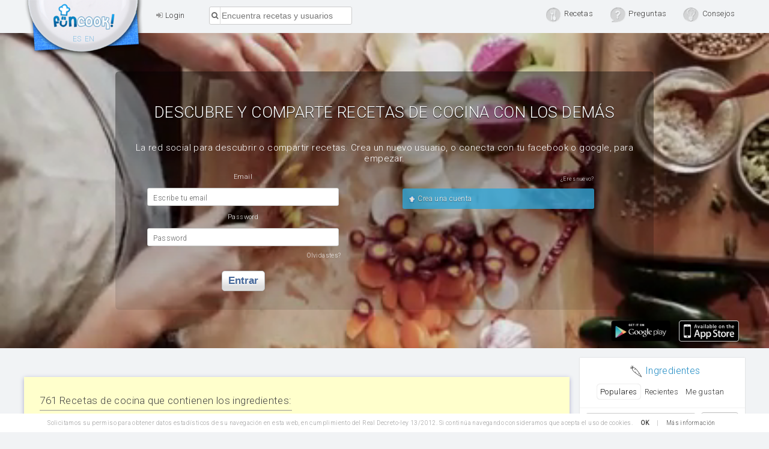

--- FILE ---
content_type: text/html
request_url: https://funcook.com/recetas-de-cocina/ingredientes/Almendra-molida%2C+Az%C3%BAcar%2C+huevo%2C+Ralladura-de-naranja&page=28
body_size: 47750
content:
<!DOCTYPE html>
<html lang="es">
<head>
	<meta charset="utf-8">

<title>Recetas de cocina con Almendra molida, Azúcar, huevo, Ralladura de naranja  | pagina 28</title>
<meta name="description" content="Descubre recetas de cocina con los ingredientes: Almendra molida, Azúcar, huevo, Ralladura de naranja   | pagina 28" />
<meta property="og:title" content="Recetas de cocina con Almendra molida, Azúcar, huevo, Ralladura de naranja  | pagina 28" />
<meta property="og:description" content="Descubre recetas de cocina con los ingredientes: Almendra molida, Azúcar, huevo, Ralladura de naranja" />
<meta property="og:image" content="http://funcook.com/img/logoFuncook.png" />
<meta property="og:image:width" content="1029" />
<meta property="og:image:height" content="662" />
<meta property="fb:app_id" content="121495767915738" />
<meta name="twitter:image:src" content="http://funcook.com/img/logoFuncook.png" />
<meta name="twitter:card" content="summary">
<meta name="twitter:url" content="funcook.com/recetas-de-cocina/ingredientes/Almendra-molida%2C+Az%C3%BAcar%2C+huevo%2C+Ralladura-de-naranja&page=28">
<meta name="twitter:title" content="Recetas de cocina con Almendra molida, Azúcar, huevo, Ralladura de naranja  | pagina 28">
<meta name="twitter:description" content="Descubre recetas de cocina con los ingredientes: Almendra molida, Azúcar, huevo, Ralladura de naranja">
<meta content="Funcook" property="og:site_name">
<meta content="121495767915738" property="fb:app_id"><meta name="apple-mobile-web-app-capable" content="yes">
	<meta name="apple-mobile-web-app-status-bar-style" content="black">
	<meta name="viewport" content="width = device-width, initial-scale=1, user-scalable=no">
	<meta name="google-site-verification" content="H-ju2TOcF_Htsg4XlmfRtmqc7BAsUaVZ6laJLsUIuL4">
	<meta name="msvalidate.01" content="0E7E0FC8130716BD5D23C375EE07FD78">
	<meta name="generator" content="TONIWEB v2">
		<meta name="robots" content="index, follow">
		<link rel="alternate" type="application/rss+xml" title="Funcook | Feed de recetas de cocina" href="/feed/">
		<link href="/css/style.css?v=2.1.2" rel="stylesheet" type="text/css">
	<!--link href="https://fonts.googleapis.com/css?family=Roboto:300,400" rel="stylesheet"-->
	<script type="text/javascript">
	  WebFontConfig = {
	    google: { families: [ 'Roboto:300,400' ] }
	  };
	  (function() {
	    var wf = document.createElement('script');
	    wf.src = ('https:' == document.location.protocol ? 'https' : 'http') +
	      '://ajax.googleapis.com/ajax/libs/webfont/1.5.18/webfont.js';
	    wf.type = 'text/javascript';
	    wf.async = 'true';
	    var s = document.getElementsByTagName('script')[0];
	    s.parentNode.insertBefore(wf, s);
	  })(); </script>
	<link rel="shortcut icon" href="//funcook.com/img/favicon.png">
	<link rel="apple-touch-icon" href="//funcook.com/apple-touch-icon.png">
	<link rel="apple-touch-icon-precomposed" href="//funcook.com/apple-touch-icon.png">
	<link title="Funcook" type="application/opensearchdescription+xml" rel="search" href="//funcook.com/opensearch.xml">
	<script type="application/ld+json">
	{
		"@context" : "http://schema.org",
		"@type" : "Organization",
		"name" : "Funcook",
		"url" : "https://funcook.com",
		"sameAs" : [
			"https://twitter.com/funcookCom",
			"https://www.facebook.com/funcookCom/"
		]
	}
	</script>
		<!--[if lt IE 9]>
		<script src="https://cdnjs.cloudflare.com/ajax/libs/html5shiv/3.7.3/html5shiv.min.js"></script>
	<![endif]--></head>

<body  class="new-site home">

<div id="notificaciones"></div>
<div id="load"> cargando..  <img src="/img/load/2.gif" alt="." /></div>
<div id="contenedor">
        <header>
	 <nav class="regular">
			<h2>				<a id="homeLogo" class="funcookLogo" href="/" title="Recetas de cocina"><span></span>Recetas de cocina</a>
				</h2>				<a href="#" onclick="cargar_login()"><i class="fa fa-sign-in"></i> Login</a>							 <a class="mobile fRight toggleMobile"><i class="fa fa-th"></i></a>
				<div id="searchBox" class="">
						<form action="/recetas.php" id="sarchRecipe" name="searchRecipe">
							 <input title="Busca recetas" type="text" id="recipeName" class="searchInput" name="recipeName" placeholder="Encuentra recetas y usuarios" value="" />
							 <!--div style=" position: absolute; right: 0; top: 107%; width: auto; text-align: right; color: #cf5730; ">
								<span> <i style=" font-size: 1.5em; border: 0;display: inline-block;vertical-align: -3px; " class="icon-sensegluten"></i> Sin gluten</span>
								<input type="checkbox" name="singluten" value="" style="display: inline-block;width: auto;margin: 0;" />
							 </div-->
							 <input type="submit" hidden>
						</form>
				</div>
				<div id="sections" class="">
									<ul class="sectionTabs">
																		<li><a title="Recetas" href="/recetas-de-cocina/"><span class="menuItems recipeIcon">Recetas</span></a>
																					<ul class="userActions">
																							 <li class="new"><a title="Publica una Receta" href="#" onclick="cargar_login()" ><i class="fa fa-pencil-square-o"></i> Publica una Receta</a></li>
																							 <li><a title="Mejor Votadas" href="/recetas-de-cocina/top/"><i class="fa fa-sort-asc"></i>  Mejor Votadas</a></li>
																							<li><a title="Nuevas Recetas"  href="/recetas-de-cocina/"><i class="fa fa-clock-o"></i> Nuevas Recetas</a></li>
																									<li><a  href="#" onclick="cargar_login()"><i class="fa fa-user"></i> Mis recetas</a></li>
																							<li><a  href="#" onclick="cargar_login()"><i class="fa fa-eye"></i> Siguiendo</a></li>
																							 <li><a href="/recetas-de-cocina/sin-gluten/"><i style=" font-size: 1.8em; margin: -4px 2px -4px -4px; " class="icon-sensegluten"></i> Sin gluten</a></li>
																							 <li title ="Aliños y salsas"><a class="famailiaR" data-key="alinyos_salsas" href="/recetas-de-cocina/familia/alinos-y-salsas/8" ><i class="icon-nachos1 bigger"></i> Aliños y salsas</a></li><li title ="Anti resacas"><a class="famailiaR" data-key="anti_resacas" href="/recetas-de-cocina/familia/anti-resacas/4" ><i class="icon-eggs bigger"></i> Anti resacas</a></li><li title ="Bebidas y Zumos"><a class="famailiaR" data-key="bebida" href="/recetas-de-cocina/familia/bebidas-y-zumos/6" ><i class="icon-glass2 bigger"></i> Bebidas y Zumos</a></li><li title ="Cocktails"><a class="famailiaR" data-key="cocktail" href="/recetas-de-cocina/familia/cocktails/5" ><i class="icon-drink bigger"></i> Cocktails</a></li><li title ="Ensaladas"><a class="famailiaR" data-key="ensaladas" href="/recetas-de-cocina/familia/ensaladas/11" ><i class="icon-salad bigger"></i> Ensaladas</a></li><li title ="Entrantes"><a class="famailiaR" data-key="entrante" href="/recetas-de-cocina/familia/entrantes/1" ><i class="icon-starter bigger"></i> Entrantes</a></li><li title ="Plato Principal"><a class="famailiaR" data-key="plato_fuerte" href="/recetas-de-cocina/familia/plato-principal/2" ><i class="icon-steak bigger"></i> Plato Principal</a></li><li title ="Postres"><a class="famailiaR" data-key="postre" href="/recetas-de-cocina/familia/postres/3" ><i class="icon-ice-cream2 bigger"></i> Postres</a></li><li title ="Veganas"><a class="famailiaR" data-key="receta_vegana" href="/recetas-de-cocina/familia/veganas/10" ><i class="icon-carrot bigger"></i> Veganas</a></li><li title ="Reposteria"><a class="famailiaR" data-key="reposteria" href="/recetas-de-cocina/familia/reposteria/9" ><i class="icon-bread bigger"></i> Reposteria</a></li><li title ="Piscolabis"><a class="famailiaR" data-key="snack" href="/recetas-de-cocina/familia/piscolabis/7" ><i class="icon-pizza bigger"></i> Piscolabis</a></li>
																					</ul>
																		</li>
																		<li><a title="questions" href="/preguntas/"><span  class="menuItems questionIcon">Preguntas</span></a>
																				<ul class="userActions">
																							 <li class="new"><a title="Preguntar algo" href="#" onclick="cargar_login()" ><i class="fa fa-pencil-square-o"></i> Preguntar algo</a></li>
																				</ul>
																		</li>
																		<li><a title="tips" href="/consejos/"><span  class="menuItems tipIcon">Consejos</span></a>
																				<ul class="userActions">
																							 <li class="new"><a title="Publica un consejo" href="#" onclick="cargar_login()" ><i class="fa fa-pencil-square-o"></i> Publica un consejo</a></li>
																				</ul>
																		</li>
													</ul>							</div>
							<ul class="langs"> <li><a href="/" hreflang="es">ES</a></li><li><a href="/en" hreflang="en">EN</a></li> </ul>
				<div class="clearFix"></div>
		</nav>
</header>
<div class="video-container">
	<video autoplay muted loop id="video-bg" data-blur="true"></video>
	<div class="no-login">
		<h1>Descubre y comparte recetas de cocina con los demás</h1>
					<p>La red social para descubrir o compartir recetas. Crea un nuevo usuario, o conecta con tu facebook o google, para empezar.</p>
			<div class="caja loginBox">
				<form id="sesion" name="sesion" method="post" action="/">
					<div class="fieldName">Email</div>
					<label class="overlabel">
						<span>Escribe tu email</span>
						<input name="nombre" id="nombre" type="text" placeholder="">
					</label>
					<div class="fieldName">Password</div>
					<label class="overlabel">
						<span>Password</span>
						<input name="pass" id="pass" type="password">
					</label>
					<p><span onclick="enviar_pass()">Olvidastes?</span></p>

					<button name="inicio" type="submit">entrar</button>
				</form>
			</div>
			<div class="suggestRegBox caja">
				<p>¿Eres nuevo?</p>
								<a class="funcook shake" href="#" onclick="cargar_registro()"><img src="/img/favicon.png" alt="Funcook"> Crea una cuenta</a>
			</div>
		</div>
	<div class="app-icons absolute">
			<a href="https://play.google.com/store/apps/details?id=com.toniweb.funcook" target="_blank"><img src="[data-uri]" alt="Download for Android in Play store"></a>
		<a href="https://itunes.apple.com/us/app/funcook/id1061386269?l=es&amp;ls=1&amp;mt=8" target="_blank">
			<img src="[data-uri]
			" alt="Download for IOS in Appstore">
		</a>
	</div>
</div>
<div class="clearFix"></div>
<style>
.langs {
    z-index: 10
}
</style>
    <div id="contenido">
         <div id="router">  



	<div class="tabs ings-tab"><h4>761 Recetas de cocina que contienen los ingredientes:</h4>
		<ul>
						<li>
				<a title="Recetas de cocina con: Almendra-molida, Azúcar, huevo, Ralladura-de-naranja" href="/recetas-de-cocina/ingredientes/Almendra-molida%2C+Az%C3%BAcar%2C+huevo%2C+Ralladura-de-naranja">
					Almendra molida				</a>
			</li>
						<li>
				<a title="Recetas de cocina con: Almendra-molida, Azúcar, huevo, Ralladura-de-naranja" href="/recetas-de-cocina/ingredientes/Almendra-molida%2C+Az%C3%BAcar%2C+huevo%2C+Ralladura-de-naranja">
					Azúcar				</a>
			</li>
						<li>
				<a title="Recetas de cocina con: Almendra-molida, Azúcar, huevo, Ralladura-de-naranja" href="/recetas-de-cocina/ingredientes/Almendra-molida%2C+Az%C3%BAcar%2C+huevo%2C+Ralladura-de-naranja">
					Huevo				</a>
			</li>
						<li>
				<a title="Recetas de cocina con: Almendra-molida, Azúcar, huevo, Ralladura-de-naranja" href="/recetas-de-cocina/ingredientes/Almendra-molida%2C+Az%C3%BAcar%2C+huevo%2C+Ralladura-de-naranja">
					Ralladura de naranja				</a>
			</li>
					</ul>
	</div>
	<section class="left-col solo results fancy">
	<div class="recetaTitular " id="receta991">						<div class="cabecera">							<h3 class="cursivas">								<a class="famailiaR" data-key="alinyos_salsas" href="/recetas-de-cocina/familia/alinos-y-salsas/8" ><i class="icon-nachos1 bigger"></i> Aliños y salsas</a>															</h3>							<h3 class="cursivas"><a  title="Salsa de mango casera,receta fácil de salsa deliciosa" class="nombreR" href="/receta/salsa-de-mango-caserareceta-facil-de-salsa-deliciosa/991">Salsa de mango casera,receta fácil de salsa deliciosa</a></h3>						</div>						<div class="clearFix"></div>						<div class="ratingBox">														<div class="rBox ratings">								<div onclick='cargar_login();' class="shazm"></div>								<div class="ratingNum vRec991" data-id="991" data-count="2">2									<span class="attrName">likes</span>								</div>								<div class="nizm" onclick='cargar_login();'></div>							</div>							<div class="rBox user">								<div class='profileIcon'>					<a data-id='8823' href='/cocinero/recetas-cocina/8823'>						<span class='userName'>Recetas Cocina</span>						<span class='userRank'>247</span>					   <img  src='/upload_pic/thumbnail_1542369059-40x40.png' data-min='40' data-max='80' data-smart='10' data-src='/upload_pic/thumbnail_1542369059.png' data-blur='true'  class="profileIconImg" alt="Recetas Cocina" />					</a>					</div>							</div>						</div>						<div class="recipeInfo">							<div class="recipeImage">								<a href="/receta/salsa-de-mango-caserareceta-facil-de-salsa-deliciosa/991">						<div class="sprites servilleta"></div>						<img    class="preview"  src='/upload_pic_r/thumbnail_1542280553-25x25.png' data-min='25' data-max='480' data-smart='50' data-src='./upload_pic_r/thumbnail_1542280553.png' data-blur='true'  alt="Salsa de mango casera,receta fácil de salsa deliciosa" title="Salsa de mango casera,receta fácil de salsa deliciosa" />					</a>								<div class="search_results search_results--wtf"><span>Azúcar</span></div>							</div>							<div class="infoPanel ingredientes">								 <span class="sprites ingredientes"></span> Ingredientes								<ul>								  <li class='else'><span class='value'>3</span> <span class='type'>cucharadas</span> de   <a  rel="nofollow"  title='aceite' href='/recetas-de-cocina/ingredientes/aceite' onclick='recetas_ingrediente(event,"aceite")' class='cucharadas ingredient'><span class='ingname' itemprop='recipeIngredient'>Aceite</span></a></li><li class='else'><span class='value'>4</span> <span class='type'>cucharadas</span> de   <a  rel="nofollow"  title='agua' href='/recetas-de-cocina/ingredientes/agua' onclick='recetas_ingrediente(event,"agua")' class='cucharadas ingredient'><span class='ingname' itemprop='recipeIngredient'>Agua</span></a></li><li class='else'><span class='value'>1</span> <span class='type'>unidades</span> de   <a  rel="nofollow"  title='ajo' href='/recetas-de-cocina/ingredientes/ajo' onclick='recetas_ingrediente(event,"ajo")' class='unidades ingredient'><span class='ingname' itemprop='recipeIngredient'>Ajo</span></a></li><li class='else'><span class='value'>1</span> <span class='type'>cucharadas</span> de   <a  rel="nofollow"  title='Azúcar' href='/recetas-de-cocina/ingredientes/Azúcar' onclick='recetas_ingrediente(event,"Azúcar")' class='cucharadas ingredient'><span class='ingname' itemprop='recipeIngredient'>Azúcar</span></a></li><li class='else'><span class='value'>1</span> <span class='type'>unidades</span> de   <a  rel="nofollow"  title='Cebolleta' href='/recetas-de-cocina/ingredientes/Cebolleta' onclick='recetas_ingrediente(event,"Cebolleta")' class='unidades ingredient'><span class='ingname' itemprop='recipeIngredient'>Cebolleta</span></a></li><li class='else'><span class='value'>1</span> <span class='type'>unidades</span> de   <a  rel="nofollow"  title='Mango' href='/recetas-de-cocina/ingredientes/Mango' onclick='recetas_ingrediente(event,"Mango")' class='unidades ingredient'><span class='ingname' itemprop='recipeIngredient'>Mango</span></a></li><li class='else'><span class='value'>1 poco</span> <span class='type'>al gusto</span> de   <a  rel="nofollow"  title='pimienta' href='/recetas-de-cocina/ingredientes/pimienta' onclick='recetas_ingrediente(event,"pimienta")' class='al gusto ingredient'><span class='ingname' itemprop='recipeIngredient'>Pimienta</span></a></li><li class='else'><span class='value'>1</span> <span class='type'>cucharadas</span> de   <a  rel="nofollow"  title='vinagre' href='/recetas-de-cocina/ingredientes/vinagre' onclick='recetas_ingrediente(event,"vinagre")' class='cucharadas ingredient'><span class='ingname' itemprop='recipeIngredient'>Vinagre</span></a></li>								</ul>							 </div>							 </div>						<div class="opciones inset"><a href="/receta/salsa-de-mango-caserareceta-facil-de-salsa-deliciosa/991" title="Lee la receta de Salsa de mango casera,receta fácil de salsa deliciosa" class="boton view">Leer</a> <a rel="nofollow" class="boton like"  onclick="cargar_login()"><span class="vRec991">2</span> Me gusta</a> <a rel="nofollow" class="boton comment"  onclick="cargar_login()">Comentar</a> <a rel="nofollow" class="boton buy" onclick="cargar_login()" ></a> </div>					</div><div class="recetaTitular " id="receta994">						<div class="cabecera">							<h3 class="cursivas">								<a class="famailiaR" data-key="entrante" href="/recetas-de-cocina/familia/entrantes/1" ><i class="icon-starter bigger"></i> Entrantes</a>															</h3>							<h3 class="cursivas"><a  title="Bolas de patata,rellenas de queso,receta para niños" class="nombreR" href="/receta/bolas-de-patatarellenas-de-quesoreceta-para-ninos/994">Bolas de patata,rellenas de queso,receta para niños</a></h3>						</div>						<div class="clearFix"></div>						<div class="ratingBox">							<div class="rbox comments">								<div class="commentsNum">1<span class="attrName">comentarios</span></div>							</div>							<div class="rBox ratings">								<div onclick='cargar_login();' class="shazm"></div>								<div class="ratingNum vRec994" data-id="994" data-count="6">6									<span class="attrName">likes</span>								</div>								<div class="nizm" onclick='cargar_login();'></div>							</div>							<div class="rBox user">								<div class='profileIcon'>					<a data-id='8823' href='/cocinero/recetas-cocina/8823'>						<span class='userName'>Recetas Cocina</span>						<span class='userRank'>247</span>					   <img  src='/upload_pic/thumbnail_1542369059-40x40.png' data-min='40' data-max='80' data-smart='10' data-src='/upload_pic/thumbnail_1542369059.png' data-blur='true'  class="profileIconImg" alt="Recetas Cocina" />					</a>					</div>							</div>						</div>						<div class="recipeInfo">							<div class="recipeImage">								<a href="/receta/bolas-de-patatarellenas-de-quesoreceta-para-ninos/994">						<div class="sprites servilleta"></div>						<img    class="preview"  src='/upload_pic_r/thumbnail_1542368652-25x25.png' data-min='25' data-max='480' data-smart='50' data-src='./upload_pic_r/thumbnail_1542368652.png' data-blur='true'  alt="Bolas de patata,rellenas de queso,receta para niños" title="Bolas de patata,rellenas de queso,receta para niños" />					</a>								<div class="search_results search_results--wtf"><span>huevos</span></div>							</div>							<div class="infoPanel ingredientes">								 <span class="sprites ingredientes"></span> Ingredientes								<ul>								  <li class='else'><span class='value'>2</span> <span class='type'>unidades</span> de   <a  rel="nofollow"  title='huevos' href='/recetas-de-cocina/ingredientes/huevos' onclick='recetas_ingrediente(event,"huevos")' class='unidades ingredient'><span class='ingname' itemprop='recipeIngredient'>Huevos</span></a></li><li class='else'><span class='value'>25</span> <span class='type'>gramos</span> de   <a  rel="nofollow"  title='mantequilla' href='/recetas-de-cocina/ingredientes/mantequilla' onclick='recetas_ingrediente(event,"mantequilla")' class='gramos ingredient'><span class='ingname' itemprop='recipeIngredient'>Mantequilla</span></a></li><li class='else'><span class='value'>1</span> <span class='type'>al gusto</span> de   <a  rel="nofollow"  title='pan rallado' href='/recetas-de-cocina/ingredientes/pan-rallado' onclick='recetas_ingrediente(event,"pan-rallado")' class='al gusto ingredient'><span class='ingname' itemprop='recipeIngredient'>Pan rallado</span></a></li><li class='else'><span class='value'>3</span> <span class='type'>unidades</span> de   <a  rel="nofollow"  title='patatas' href='/recetas-de-cocina/ingredientes/patatas' onclick='recetas_ingrediente(event,"patatas")' class='unidades ingredient'><span class='ingname' itemprop='recipeIngredient'>Patatas</span></a></li><li class='else'><span class='value'>1</span> <span class='type'>al gusto</span> de   <a  rel="nofollow"  title='Pimienta y sal' href='/recetas-de-cocina/ingredientes/Pimienta-y-sal' onclick='recetas_ingrediente(event,"Pimienta-y-sal")' class='al gusto ingredient'><span class='ingname' itemprop='recipeIngredient'>Pimienta y sal</span></a></li><li class='else'><span class='value'>150</span> <span class='type'>gramos</span> de   <a  rel="nofollow"  title='queso' href='/recetas-de-cocina/ingredientes/queso' onclick='recetas_ingrediente(event,"queso")' class='gramos ingredient'><span class='ingname' itemprop='recipeIngredient'>Queso</span></a></li>								</ul>							 </div>							 </div>						<div class="opciones inset"><a href="/receta/bolas-de-patatarellenas-de-quesoreceta-para-ninos/994" title="Lee la receta de Bolas de patata,rellenas de queso,receta para niños" class="boton view">Leer</a> <a rel="nofollow" class="boton like"  onclick="cargar_login()"><span class="vRec994">6</span> Me gusta</a> <a rel="nofollow" class="boton comment"  onclick="cargar_login()">Comentar</a> <a rel="nofollow" class="boton buy" onclick="cargar_login()" ></a> </div>					</div><div class="recetaTitular " id="receta998">						<div class="cabecera">							<h3 class="cursivas">								<a class="famailiaR" data-key="reposteria" href="/recetas-de-cocina/familia/reposteria/9" ><i class="icon-bread bigger"></i> Reposteria</a>															</h3>							<h3 class="cursivas"><a  title="Pan quemado valenciano" class="nombreR" href="/receta/pan-quemado-valenciano/998">Pan quemado valenciano</a></h3>						</div>						<div class="clearFix"></div>						<div class="ratingBox">							<div class="rbox comments">								<div class="commentsNum">1<span class="attrName">comentarios</span></div>							</div>							<div class="rBox ratings">								<div onclick='cargar_login();' class="shazm"></div>								<div class="ratingNum vRec998" data-id="998" data-count="3">3									<span class="attrName">likes</span>								</div>								<div class="nizm" onclick='cargar_login();'></div>							</div>							<div class="rBox user">								<div class='profileIcon'>					<a data-id='7388' href='/cocinero/roberto/7388'>						<span class='userName'>Roberto</span>						<span class='userRank'>608</span>					   <img  src='/upload_pic/thumbnail_1519576432-40x40.jpg' data-min='40' data-max='80' data-smart='10' data-src='/upload_pic/thumbnail_1519576432.jpg' data-blur='true'  class="profileIconImg" alt="Roberto" />					</a>					</div>							</div>						</div>						<div class="recipeInfo">							<div class="recipeImage">								<a href="/receta/pan-quemado-valenciano/998">						<div class="sprites servilleta"></div>						<img    class="preview"  src='/upload_pic_r/thumbnail_1542747919-25x25.jpg' data-min='25' data-max='480' data-smart='50' data-src='./upload_pic_r/thumbnail_1542747919.jpg' data-blur='true'  alt="Pan quemado valenciano" title="Pan quemado valenciano" />					</a>								<div class="search_results search_results--wtf"><span>Azúcar</span><span>huevo</span></div>							</div>							<div class="infoPanel ingredientes">								 <span class="sprites ingredientes"></span> Ingredientes								<ul>								  <li class='else'><span class='value'>25</span> <span class='type'>gramos</span> de   <a  rel="nofollow"  title='aceite de girasol' href='/recetas-de-cocina/ingredientes/aceite-de-girasol' onclick='recetas_ingrediente(event,"aceite-de-girasol")' class='gramos ingredient'><span class='ingname' itemprop='recipeIngredient'>Aceite de girasol</span></a></li><li class='else'><span class='value'>35</span> <span class='type'>gramos</span> de   <a  rel="nofollow"  title='Azúcar' href='/recetas-de-cocina/ingredientes/Azúcar' onclick='recetas_ingrediente(event,"Azúcar")' class='gramos ingredient'><span class='ingname' itemprop='recipeIngredient'>Azúcar</span></a></li><li class='else'><span class='value'>160</span> <span class='type'>gramos</span> de   <a  rel="nofollow"  title='harina de fuerza' href='/recetas-de-cocina/ingredientes/harina-de-fuerza' onclick='recetas_ingrediente(event,"harina-de-fuerza")' class='gramos ingredient'><span class='ingname' itemprop='recipeIngredient'>Harina de fuerza</span></a></li><li class='else'><span class='value'>1</span> <span class='type'>unidades</span> de   <a  rel="nofollow"  title='huevo' href='/recetas-de-cocina/ingredientes/huevo' onclick='recetas_ingrediente(event,"huevo")' class='unidades ingredient'><span class='ingname' itemprop='recipeIngredient'>Huevo</span></a></li><li class='else'><span class='value'>30</span> <span class='type'>gramos</span> de   <a  rel="nofollow"  title='Leche tibia' href='/recetas-de-cocina/ingredientes/Leche-tibia' onclick='recetas_ingrediente(event,"Leche-tibia")' class='gramos ingredient'><span class='ingname' itemprop='recipeIngredient'>Leche tibia</span></a></li><li class='else'><span class='value'>6</span> <span class='type'>gramos</span> de   <a  rel="nofollow"  title='Levadura de panadero' href='/recetas-de-cocina/ingredientes/Levadura-de-panadero' onclick='recetas_ingrediente(event,"Levadura-de-panadero")' class='gramos ingredient'><span class='ingname' itemprop='recipeIngredient'>Levadura de panadero</span></a></li><li class='else'><span class='value'>1</span> <span class='type'>unidades</span> de   <a  rel="nofollow"  title='ralladura de limón' href='/recetas-de-cocina/ingredientes/ralladura-de-limón' onclick='recetas_ingrediente(event,"ralladura-de-limón")' class='unidades ingredient'><span class='ingname' itemprop='recipeIngredient'>Ralladura de limón</span></a></li>								</ul>							 </div>							 </div>						<div class="opciones inset"><a href="/receta/pan-quemado-valenciano/998" title="Lee la receta de Pan quemado valenciano" class="boton view">Leer</a> <a rel="nofollow" class="boton like"  onclick="cargar_login()"><span class="vRec998">3</span> Me gusta</a> <a rel="nofollow" class="boton comment"  onclick="cargar_login()">Comentar</a> <a rel="nofollow" class="boton buy" onclick="cargar_login()" ></a> </div>					</div><div class="recetaTitular " id="receta1000">						<div class="cabecera">							<h3 class="cursivas">								<a class="famailiaR" data-key="reposteria" href="/recetas-de-cocina/familia/reposteria/9" ><i class="icon-bread bigger"></i> Reposteria</a>															</h3>							<h3 class="cursivas"><a  title="Magdalenas de aceitunas negras" class="nombreR" href="/receta/magdalenas-de-aceitunas-negras/1000">Magdalenas de aceitunas negras</a></h3>						</div>						<div class="clearFix"></div>						<div class="ratingBox">														<div class="rBox ratings">								<div onclick='cargar_login();' class="shazm"></div>								<div class="ratingNum vRec1000" data-id="1000" data-count="2">2									<span class="attrName">likes</span>								</div>								<div class="nizm" onclick='cargar_login();'></div>							</div>							<div class="rBox user">								<div class='profileIcon'>					<a data-id='7388' href='/cocinero/roberto/7388'>						<span class='userName'>Roberto</span>						<span class='userRank'>608</span>					   <img  src='/upload_pic/thumbnail_1519576432-40x40.jpg' data-min='40' data-max='80' data-smart='10' data-src='/upload_pic/thumbnail_1519576432.jpg' data-blur='true'  class="profileIconImg" alt="Roberto" />					</a>					</div>							</div>						</div>						<div class="recipeInfo">							<div class="recipeImage">								<a href="/receta/magdalenas-de-aceitunas-negras/1000">						<div class="sprites servilleta"></div>						<img    class="preview"  src='/upload_pic_r/thumbnail_1542784081-25x25.jpg' data-min='25' data-max='480' data-smart='50' data-src='./upload_pic_r/thumbnail_1542784081.jpg' data-blur='true'  alt="Magdalenas de aceitunas negras" title="Magdalenas de aceitunas negras" />					</a>								<div class="search_results search_results--wtf"><span>huevos</span><span>Azúcar</span></div>							</div>							<div class="infoPanel ingredientes">								 <span class="sprites ingredientes"></span> Ingredientes								<ul>								  <li class='else'><span class='value'>125</span> <span class='type'>gramos</span> de   <a  rel="nofollow"  title='aceite de girasol' href='/recetas-de-cocina/ingredientes/aceite-de-girasol' onclick='recetas_ingrediente(event,"aceite-de-girasol")' class='gramos ingredient'><span class='ingname' itemprop='recipeIngredient'>Aceite de girasol</span></a></li><li class='else'><span class='value'>50</span> <span class='type'>gramos</span> de   <a  rel="nofollow"  title='Aceitunas negras' href='/recetas-de-cocina/ingredientes/Aceitunas-negras' onclick='recetas_ingrediente(event,"Aceitunas-negras")' class='gramos ingredient'><span class='ingname' itemprop='recipeIngredient'>Aceitunas negras</span></a></li><li class='else'><span class='value'>25</span> <span class='type'>gramos</span> de   <a  rel="nofollow"  title='Azúcar' href='/recetas-de-cocina/ingredientes/Azúcar' onclick='recetas_ingrediente(event,"Azúcar")' class='gramos ingredient'><span class='ingname' itemprop='recipeIngredient'>Azúcar</span></a></li><li class='else'><span class='value'>125</span> <span class='type'>gramos</span> de   <a  rel="nofollow"  title='harina' href='/recetas-de-cocina/ingredientes/harina' onclick='recetas_ingrediente(event,"harina")' class='gramos ingredient'><span class='ingname' itemprop='recipeIngredient'>Harina</span></a></li><li class='else'><span class='value'>4</span> <span class='type'>unidades</span> de   <a  rel="nofollow"  title='huevos' href='/recetas-de-cocina/ingredientes/huevos' onclick='recetas_ingrediente(event,"huevos")' class='unidades ingredient'><span class='ingname' itemprop='recipeIngredient'>Huevos</span></a></li><li class='else'><span class='value'>5</span> <span class='type'>gramos</span> de   <a  rel="nofollow"  title='levadura en polvo' href='/recetas-de-cocina/ingredientes/levadura-en-polvo' onclick='recetas_ingrediente(event,"levadura-en-polvo")' class='gramos ingredient'><span class='ingname' itemprop='recipeIngredient'>Levadura en polvo</span></a></li><li class='else'><span class='value'>100</span> <span class='type'>gramos</span> de   <a  rel="nofollow"  title='miel' href='/recetas-de-cocina/ingredientes/miel' onclick='recetas_ingrediente(event,"miel")' class='gramos ingredient'><span class='ingname' itemprop='recipeIngredient'>Miel</span></a></li>								</ul>							 </div>							 </div>						<div class="opciones inset"><a href="/receta/magdalenas-de-aceitunas-negras/1000" title="Lee la receta de Magdalenas de aceitunas negras" class="boton view">Leer</a> <a rel="nofollow" class="boton like"  onclick="cargar_login()"><span class="vRec1000">2</span> Me gusta</a> <a rel="nofollow" class="boton comment"  onclick="cargar_login()">Comentar</a> <a rel="nofollow" class="boton buy" onclick="cargar_login()" ></a> </div>					</div><div class="recetaTitular " id="receta1001">						<div class="cabecera">							<h3 class="cursivas">								<a class="famailiaR" data-key="plato_fuerte" href="/recetas-de-cocina/familia/plato-principal/2" ><i class="icon-steak bigger"></i> Plato Principal</a>															</h3>							<h3 class="cursivas"><a  title="Pastel salado de berenjena y cebolla caramelizada" class="nombreR" href="/receta/pastel-salado-de-berenjena-y-cebolla-caramelizada/1001">Pastel salado de berenjena y cebolla caramelizada</a></h3>						</div>						<div class="clearFix"></div>						<div class="ratingBox">							<div class="rbox comments">								<div class="commentsNum">1<span class="attrName">comentarios</span></div>							</div>							<div class="rBox ratings">								<div onclick='cargar_login();' class="shazm"></div>								<div class="ratingNum vRec1001" data-id="1001" data-count="3">3									<span class="attrName">likes</span>								</div>								<div class="nizm" onclick='cargar_login();'></div>							</div>							<div class="rBox user">								<div class='profileIcon'>					<a data-id='7388' href='/cocinero/roberto/7388'>						<span class='userName'>Roberto</span>						<span class='userRank'>608</span>					   <img  src='/upload_pic/thumbnail_1519576432-40x40.jpg' data-min='40' data-max='80' data-smart='10' data-src='/upload_pic/thumbnail_1519576432.jpg' data-blur='true'  class="profileIconImg" alt="Roberto" />					</a>					</div>							</div>						</div>						<div class="recipeInfo">							<div class="recipeImage">								<a href="/receta/pastel-salado-de-berenjena-y-cebolla-caramelizada/1001">						<div class="sprites servilleta"></div>						<img    class="preview"  src='/upload_pic_r/thumbnail_1542870194-25x25.jpg' data-min='25' data-max='480' data-smart='50' data-src='./upload_pic_r/thumbnail_1542870194.jpg' data-blur='true'  alt="Pastel salado de berenjena y cebolla caramelizada" title="Pastel salado de berenjena y cebolla caramelizada" />					</a>								<div class="search_results search_results--wtf"><span>huevos</span><span>Azúcar</span></div>							</div>							<div class="infoPanel ingredientes">								 <span class="sprites ingredientes"></span> Ingredientes								<ul>								  <li class='else'><span class='value'>2</span> <span class='type'>cucharadas</span> de   <a  rel="nofollow"  title='Azúcar' href='/recetas-de-cocina/ingredientes/Azúcar' onclick='recetas_ingrediente(event,"Azúcar")' class='cucharadas ingredient'><span class='ingname' itemprop='recipeIngredient'>Azúcar</span></a></li><li class='else'><span class='value'>1</span> <span class='type'>unidades</span> de   <a  rel="nofollow"  title='Berenjena' href='/recetas-de-cocina/ingredientes/Berenjena' onclick='recetas_ingrediente(event,"Berenjena")' class='unidades ingredient'><span class='ingname' itemprop='recipeIngredient'>Berenjena</span></a></li><li class='else'><span class='value'>2</span> <span class='type'>unidades</span> de   <a  rel="nofollow"  title='Cebollas' href='/recetas-de-cocina/ingredientes/Cebollas' onclick='recetas_ingrediente(event,"Cebollas")' class='unidades ingredient'><span class='ingname' itemprop='recipeIngredient'>Cebollas</span></a></li><li class='else'><span class='value'>4</span> <span class='type'>unidades</span> de   <a  rel="nofollow"  title='huevos' href='/recetas-de-cocina/ingredientes/huevos' onclick='recetas_ingrediente(event,"huevos")' class='unidades ingredient'><span class='ingname' itemprop='recipeIngredient'>Huevos</span></a></li><li class='else'><span class='value'>1</span> <span class='type'>unidades</span> de   <a  rel="nofollow"  title='Masa de aceite de oliva' href='/recetas-de-cocina/ingredientes/Masa-de-aceite-de-oliva' onclick='recetas_ingrediente(event,"Masa-de-aceite-de-oliva")' class='unidades ingredient'><span class='ingname' itemprop='recipeIngredient'>Masa de aceite de oliva</span></a></li><li class='else'><span class='value'>250</span> <span class='type'>gramos</span> de   <a  rel="nofollow"  title='nata' href='/recetas-de-cocina/ingredientes/nata' onclick='recetas_ingrediente(event,"nata")' class='gramos ingredient'><span class='ingname' itemprop='recipeIngredient'>Nata</span></a></li>								</ul>							 </div>							 </div>						<div class="opciones inset"><a href="/receta/pastel-salado-de-berenjena-y-cebolla-caramelizada/1001" title="Lee la receta de Pastel salado de berenjena y cebolla caramelizada" class="boton view">Leer</a> <a rel="nofollow" class="boton like"  onclick="cargar_login()"><span class="vRec1001">3</span> Me gusta</a> <a rel="nofollow" class="boton comment"  onclick="cargar_login()">Comentar</a> <a rel="nofollow" class="boton buy" onclick="cargar_login()" ></a> </div>					</div><div class="recetaTitular " id="receta1002">						<div class="cabecera">							<h3 class="cursivas">								<a class="famailiaR" data-key="reposteria" href="/recetas-de-cocina/familia/reposteria/9" ><i class="icon-bread bigger"></i> Reposteria</a>															</h3>							<h3 class="cursivas"><a  title="Bizcocho de cerveza y canela" class="nombreR" href="/receta/bizcocho-de-cerveza-y-canela/1002">Bizcocho de cerveza y canela</a></h3>						</div>						<div class="clearFix"></div>						<div class="ratingBox">														<div class="rBox ratings">								<div onclick='cargar_login();' class="shazm"></div>								<div class="ratingNum vRec1002" data-id="1002" data-count="3">3									<span class="attrName">likes</span>								</div>								<div class="nizm" onclick='cargar_login();'></div>							</div>							<div class="rBox user">								<div class='profileIcon'>					<a data-id='7388' href='/cocinero/roberto/7388'>						<span class='userName'>Roberto</span>						<span class='userRank'>608</span>					   <img  src='/upload_pic/thumbnail_1519576432-40x40.jpg' data-min='40' data-max='80' data-smart='10' data-src='/upload_pic/thumbnail_1519576432.jpg' data-blur='true'  class="profileIconImg" alt="Roberto" />					</a>					</div>							</div>						</div>						<div class="recipeInfo">							<div class="recipeImage">								<a href="/receta/bizcocho-de-cerveza-y-canela/1002">						<div class="sprites servilleta"></div>						<img    class="preview"  src='/upload_pic_r/thumbnail_1542870211-25x25.jpg' data-min='25' data-max='480' data-smart='50' data-src='./upload_pic_r/thumbnail_1542870211.jpg' data-blur='true'  alt="Bizcocho de cerveza y canela" title="Bizcocho de cerveza y canela" />					</a>								<div class="search_results search_results--wtf"><span>huevos</span><span>Azúcar</span></div>							</div>							<div class="infoPanel ingredientes">								 <span class="sprites ingredientes"></span> Ingredientes								<ul>								  <li class='else'><span class='value'>200</span> <span class='type'>gramos</span> de   <a  rel="nofollow"  title='Azúcar' href='/recetas-de-cocina/ingredientes/Azúcar' onclick='recetas_ingrediente(event,"Azúcar")' class='gramos ingredient'><span class='ingname' itemprop='recipeIngredient'>Azúcar</span></a></li><li class='else'><span class='value'>1</span> <span class='type'>al gusto</span> de   <a  rel="nofollow"  title='Azucar para rebozar' href='/recetas-de-cocina/ingredientes/Azucar-para-rebozar' onclick='recetas_ingrediente(event,"Azucar-para-rebozar")' class='al gusto ingredient'><span class='ingname' itemprop='recipeIngredient'>Azucar para rebozar</span></a></li><li class='else'><span class='value'>1</span> <span class='type'>al gusto</span> de   <a  rel="nofollow"  title='canela' href='/recetas-de-cocina/ingredientes/canela' onclick='recetas_ingrediente(event,"canela")' class='al gusto ingredient'><span class='ingname' itemprop='recipeIngredient'>Canela</span></a></li><li class='else'><span class='value'>100</span> <span class='type'>gramos</span> de   <a  rel="nofollow"  title='cerveza' href='/recetas-de-cocina/ingredientes/cerveza' onclick='recetas_ingrediente(event,"cerveza")' class='gramos ingredient'><span class='ingname' itemprop='recipeIngredient'>Cerveza</span></a></li><li class='else'><span class='value'>180</span> <span class='type'>gramos</span> de   <a  rel="nofollow"  title='harina' href='/recetas-de-cocina/ingredientes/harina' onclick='recetas_ingrediente(event,"harina")' class='gramos ingredient'><span class='ingname' itemprop='recipeIngredient'>Harina</span></a></li><li class='else'><span class='value'>2</span> <span class='type'>unidades</span> de   <a  rel="nofollow"  title='huevos' href='/recetas-de-cocina/ingredientes/huevos' onclick='recetas_ingrediente(event,"huevos")' class='unidades ingredient'><span class='ingname' itemprop='recipeIngredient'>Huevos</span></a></li><li class='else'><span class='value'>8</span> <span class='type'>gramos</span> de   <a  rel="nofollow"  title='levadura en polvo' href='/recetas-de-cocina/ingredientes/levadura-en-polvo' onclick='recetas_ingrediente(event,"levadura-en-polvo")' class='gramos ingredient'><span class='ingname' itemprop='recipeIngredient'>Levadura en polvo</span></a></li><li class='else'><span class='value'>100</span> <span class='type'>gramos</span> de   <a  rel="nofollow"  title='Mantequilla a temperatura ambiente' href='/recetas-de-cocina/ingredientes/Mantequilla-a-temperatura-ambiente' onclick='recetas_ingrediente(event,"Mantequilla-a-temperatura-ambiente")' class='gramos ingredient'><span class='ingname' itemprop='recipeIngredient'>Mantequilla a temperatura ambiente</span></a></li><li class='else'><span class='value'>1</span> <span class='type'>unidades</span> de   <a  rel="nofollow"  title='Ralladura de media naranja' href='/recetas-de-cocina/ingredientes/Ralladura-de-media-naranja' onclick='recetas_ingrediente(event,"Ralladura-de-media-naranja")' class='unidades ingredient'><span class='ingname' itemprop='recipeIngredient'>Ralladura de media naranja</span></a></li><li class='else'><span class='value'>50</span> <span class='type'>gramos</span> de   <a  rel="nofollow"  title='Zumo de naranja' href='/recetas-de-cocina/ingredientes/Zumo-de-naranja' onclick='recetas_ingrediente(event,"Zumo-de-naranja")' class='gramos ingredient'><span class='ingname' itemprop='recipeIngredient'>Zumo de naranja</span></a></li>								</ul>							 </div>							 </div>						<div class="opciones inset"><a href="/receta/bizcocho-de-cerveza-y-canela/1002" title="Lee la receta de Bizcocho de cerveza y canela" class="boton view">Leer</a> <a rel="nofollow" class="boton like"  onclick="cargar_login()"><span class="vRec1002">3</span> Me gusta</a> <a rel="nofollow" class="boton comment"  onclick="cargar_login()">Comentar</a> <a rel="nofollow" class="boton buy" onclick="cargar_login()" ></a> </div>					</div><div class="recetaTitular " id="receta1004">						<div class="cabecera">							<h3 class="cursivas">								<a class="famailiaR" data-key="plato_fuerte" href="/recetas-de-cocina/familia/plato-principal/2" ><i class="icon-steak bigger"></i> Plato Principal</a>															</h3>							<h3 class="cursivas"><a  title="Fideos de arroz con gambas y espárragos" class="nombreR" href="/receta/fideos-de-arroz-con-gambas-y-esparragos/1004">Fideos de arroz con gambas y espárragos</a></h3>						</div>						<div class="clearFix"></div>						<div class="ratingBox">														<div class="rBox ratings">								<div onclick='cargar_login();' class="shazm"></div>								<div class="ratingNum vRec1004" data-id="1004" data-count="3">3									<span class="attrName">likes</span>								</div>								<div class="nizm" onclick='cargar_login();'></div>							</div>							<div class="rBox user">								<div class='profileIcon'>					<a data-id='7388' href='/cocinero/roberto/7388'>						<span class='userName'>Roberto</span>						<span class='userRank'>608</span>					   <img  src='/upload_pic/thumbnail_1519576432-40x40.jpg' data-min='40' data-max='80' data-smart='10' data-src='/upload_pic/thumbnail_1519576432.jpg' data-blur='true'  class="profileIconImg" alt="Roberto" />					</a>					</div>							</div>						</div>						<div class="recipeInfo">							<div class="recipeImage">								<a href="/receta/fideos-de-arroz-con-gambas-y-esparragos/1004">						<div class="sprites servilleta"></div>						<img    class="preview"  src='/upload_pic_r/thumbnail_1542924080-25x25.jpg' data-min='25' data-max='480' data-smart='50' data-src='./upload_pic_r/thumbnail_1542924080.jpg' data-blur='true'  alt="Fideos de arroz con gambas y espárragos" title="Fideos de arroz con gambas y espárragos" />					</a>								<div class="search_results search_results--wtf"><span>Azúcar</span><span>huevos</span></div>							</div>							<div class="infoPanel ingredientes">								 <span class="sprites ingredientes"></span> Ingredientes								<ul>								  <li class='else'><span class='value'>10</span> <span class='type'>gramos</span> de   <a  rel="nofollow"  title='Azúcar' href='/recetas-de-cocina/ingredientes/Azúcar' onclick='recetas_ingrediente(event,"Azúcar")' class='gramos ingredient'><span class='ingname' itemprop='recipeIngredient'>Azúcar</span></a></li><li class='else'><span class='value'>50</span> <span class='type'>gramos</span> de   <a  rel="nofollow"  title='Cacaos pelados' href='/recetas-de-cocina/ingredientes/Cacaos-pelados' onclick='recetas_ingrediente(event,"Cacaos-pelados")' class='gramos ingredient'><span class='ingname' itemprop='recipeIngredient'>Cacaos pelados</span></a></li><li class='else'><span class='value'>150</span> <span class='type'>gramos</span> de   <a  rel="nofollow"  title='Esparragos verdes' href='/recetas-de-cocina/ingredientes/Esparragos-verdes' onclick='recetas_ingrediente(event,"Esparragos-verdes")' class='gramos ingredient'><span class='ingname' itemprop='recipeIngredient'>Esparragos verdes</span></a></li><li class='else'><span class='value'>200</span> <span class='type'>gramos</span> de   <a  rel="nofollow"  title='Fideos de arroz' href='/recetas-de-cocina/ingredientes/Fideos-de-arroz' onclick='recetas_ingrediente(event,"Fideos-de-arroz")' class='gramos ingredient'><span class='ingname' itemprop='recipeIngredient'>Fideos de arroz</span></a></li><li class='else'><span class='value'>150</span> <span class='type'>gramos</span> de   <a  rel="nofollow"  title='gambas' href='/recetas-de-cocina/ingredientes/gambas' onclick='recetas_ingrediente(event,"gambas")' class='gramos ingredient'><span class='ingname' itemprop='recipeIngredient'>Gambas</span></a></li><li class='else'><span class='value'>2</span> <span class='type'>unidades</span> de   <a  rel="nofollow"  title='huevos' href='/recetas-de-cocina/ingredientes/huevos' onclick='recetas_ingrediente(event,"huevos")' class='unidades ingredient'><span class='ingname' itemprop='recipeIngredient'>Huevos</span></a></li><li class='else'><span class='value'>2</span> <span class='type'>cucharadas</span> de   <a  rel="nofollow"  title='salsa de soja' href='/recetas-de-cocina/ingredientes/salsa-de-soja' onclick='recetas_ingrediente(event,"salsa-de-soja")' class='cucharadas ingredient'><span class='ingname' itemprop='recipeIngredient'>Salsa de soja</span></a></li>								</ul>							 </div>							 </div>						<div class="opciones inset"><a href="/receta/fideos-de-arroz-con-gambas-y-esparragos/1004" title="Lee la receta de Fideos de arroz con gambas y espárragos" class="boton view">Leer</a> <a rel="nofollow" class="boton like"  onclick="cargar_login()"><span class="vRec1004">3</span> Me gusta</a> <a rel="nofollow" class="boton comment"  onclick="cargar_login()">Comentar</a> <a rel="nofollow" class="boton buy" onclick="cargar_login()" ></a> </div>					</div><div class="recetaTitular " id="receta1012">						<div class="cabecera">							<h3 class="cursivas">								<a class="famailiaR" data-key="postre" href="/recetas-de-cocina/familia/postres/3" ><i class="icon-ice-cream2 bigger"></i> Postres</a>															</h3>							<h3 class="cursivas"><a  title="Pan de leche esponjoso" class="nombreR" href="/receta/pan-de-leche-esponjoso/1012">Pan de leche esponjoso</a></h3>						</div>						<div class="clearFix"></div>						<div class="ratingBox">							<div class="rbox comments">								<div class="commentsNum">1<span class="attrName">comentarios</span></div>							</div>							<div class="rBox ratings">								<div onclick='cargar_login();' class="shazm"></div>								<div class="ratingNum vRec1012" data-id="1012" data-count="5">5									<span class="attrName">likes</span>								</div>								<div class="nizm" onclick='cargar_login();'></div>							</div>							<div class="rBox user">								<div class='profileIcon'>					<a data-id='8823' href='/cocinero/recetas-cocina/8823'>						<span class='userName'>Recetas Cocina</span>						<span class='userRank'>247</span>					   <img  src='/upload_pic/thumbnail_1542369059-40x40.png' data-min='40' data-max='80' data-smart='10' data-src='/upload_pic/thumbnail_1542369059.png' data-blur='true'  class="profileIconImg" alt="Recetas Cocina" />					</a>					</div>							</div>						</div>						<div class="recipeInfo">							<div class="recipeImage">								<a href="/receta/pan-de-leche-esponjoso/1012">						<div class="sprites servilleta"></div>						<img    class="preview"  src='/upload_pic_r/thumbnail_1543166758-25x25.png' data-min='25' data-max='480' data-smart='50' data-src='./upload_pic_r/thumbnail_1543166758.png' data-blur='true'  alt="Pan de leche esponjoso" title="Pan de leche esponjoso" />					</a>								<div class="search_results search_results--wtf"><span>Azúcar</span></div>							</div>							<div class="infoPanel ingredientes">								 <span class="sprites ingredientes"></span> Ingredientes								<ul>								  <li class='else'><span class='value'>1</span> <span class='type'>unidades</span> de   <a  rel="nofollow"  title=' 20 gr.de levadura seca 0 7 de levadura fresca' href='/recetas-de-cocina/ingredientes/-20-gr.de-levadura-seca-0-7-de-levadura-fresca' onclick='recetas_ingrediente(event,"-20-gr.de-levadura-seca-0-7-de-levadura-fresca")' class='unidades ingredient'><span class='ingname' itemprop='recipeIngredient'> 20 gr.de levadura seca 0 7 de levadura fresca</span></a></li><li class='else'><span class='value'>30</span> <span class='type'>centilitros</span> de   <a  rel="nofollow"  title='agua templada' href='/recetas-de-cocina/ingredientes/agua-templada' onclick='recetas_ingrediente(event,"agua-templada")' class='centilitros ingredient'><span class='ingname' itemprop='recipeIngredient'>Agua templada</span></a></li><li class='else'><span class='value'>30</span> <span class='type'>gramos</span> de   <a  rel="nofollow"  title='Azúcar' href='/recetas-de-cocina/ingredientes/Azúcar' onclick='recetas_ingrediente(event,"Azúcar")' class='gramos ingredient'><span class='ingname' itemprop='recipeIngredient'>Azúcar</span></a></li><li class='else'><span class='value'>250</span> <span class='type'>gramos</span> de   <a  rel="nofollow"  title='harina de fuerza' href='/recetas-de-cocina/ingredientes/harina-de-fuerza' onclick='recetas_ingrediente(event,"harina-de-fuerza")' class='gramos ingredient'><span class='ingname' itemprop='recipeIngredient'>Harina de fuerza</span></a></li><li class='else'><span class='value'>125</span> <span class='type'>centilitros</span> de   <a  rel="nofollow"  title='leche' href='/recetas-de-cocina/ingredientes/leche' onclick='recetas_ingrediente(event,"leche")' class='centilitros ingredient'><span class='ingname' itemprop='recipeIngredient'>Leche</span></a></li><li class='else'><span class='value'>25</span> <span class='type'>gramos</span> de   <a  rel="nofollow"  title='mantequilla' href='/recetas-de-cocina/ingredientes/mantequilla' onclick='recetas_ingrediente(event,"mantequilla")' class='gramos ingredient'><span class='ingname' itemprop='recipeIngredient'>Mantequilla</span></a></li><li class='else'><span class='value'>4</span> <span class='type'>gramos</span> de   <a  rel="nofollow"  title='sal' href='/recetas-de-cocina/ingredientes/sal' onclick='recetas_ingrediente(event,"sal")' class='gramos ingredient'><span class='ingname' itemprop='recipeIngredient'>Sal</span></a></li><li class='else'><span class='value'>1</span> <span class='type'>unidades</span> de   <a  rel="nofollow"  title='yema' href='/recetas-de-cocina/ingredientes/yema' onclick='recetas_ingrediente(event,"yema")' class='unidades ingredient'><span class='ingname' itemprop='recipeIngredient'>Yema</span></a></li>								</ul>							 </div>							 </div>						<div class="opciones inset"><a href="/receta/pan-de-leche-esponjoso/1012" title="Lee la receta de Pan de leche esponjoso" class="boton view">Leer</a> <a rel="nofollow" class="boton like"  onclick="cargar_login()"><span class="vRec1012">5</span> Me gusta</a> <a rel="nofollow" class="boton comment"  onclick="cargar_login()">Comentar</a> <a rel="nofollow" class="boton buy" onclick="cargar_login()" ></a> </div>					</div><div class="recetaTitular " id="receta1019">						<div class="cabecera">							<h3 class="cursivas">								<a class="famailiaR" data-key="postre" href="/recetas-de-cocina/familia/postres/3" ><i class="icon-ice-cream2 bigger"></i> Postres</a>															</h3>							<h3 class="cursivas"><a  title="Helado de cacao" class="nombreR" href="/receta/helado-de-cacao/1019">Helado de cacao</a></h3>						</div>						<div class="clearFix"></div>						<div class="ratingBox">														<div class="rBox ratings">								<div onclick='cargar_login();' class="shazm"></div>								<div class="ratingNum vRec1019" data-id="1019" data-count="4">4									<span class="attrName">likes</span>								</div>								<div class="nizm" onclick='cargar_login();'></div>							</div>							<div class="rBox user">								<div class='profileIcon'>					<a data-id='7388' href='/cocinero/roberto/7388'>						<span class='userName'>Roberto</span>						<span class='userRank'>608</span>					   <img  src='/upload_pic/thumbnail_1519576432-40x40.jpg' data-min='40' data-max='80' data-smart='10' data-src='/upload_pic/thumbnail_1519576432.jpg' data-blur='true'  class="profileIconImg" alt="Roberto" />					</a>					</div>							</div>						</div>						<div class="recipeInfo">							<div class="recipeImage">								<a href="/receta/helado-de-cacao/1019">						<div class="sprites servilleta"></div>						<img    class="preview"  src='/upload_pic_r/thumbnail_1543301992-25x25.jpg' data-min='25' data-max='480' data-smart='50' data-src='./upload_pic_r/thumbnail_1543301992.jpg' data-blur='true'  alt="Helado de cacao" title="Helado de cacao" />					</a>								<div class="search_results search_results--wtf"><span>Azúcar</span><span>Azúcar invertido</span></div>							</div>							<div class="infoPanel ingredientes">								 <span class="sprites ingredientes"></span> Ingredientes								<ul>								  <li class='else'><span class='value'>110</span> <span class='type'>gramos</span> de   <a  rel="nofollow"  title='Azúcar' href='/recetas-de-cocina/ingredientes/Azúcar' onclick='recetas_ingrediente(event,"Azúcar")' class='gramos ingredient'><span class='ingname' itemprop='recipeIngredient'>Azúcar</span></a></li><li class='else'><span class='value'>40</span> <span class='type'>gramos</span> de   <a  rel="nofollow"  title='Azúcar invertido' href='/recetas-de-cocina/ingredientes/Azúcar-invertido' onclick='recetas_ingrediente(event,"Azúcar-invertido")' class='gramos ingredient'><span class='ingname' itemprop='recipeIngredient'>Azúcar invertido</span></a></li><li class='else'><span class='value'>50</span> <span class='type'>gramos</span> de   <a  rel="nofollow"  title='Cacao en polvo' href='/recetas-de-cocina/ingredientes/Cacao-en-polvo' onclick='recetas_ingrediente(event,"Cacao-en-polvo")' class='gramos ingredient'><span class='ingname' itemprop='recipeIngredient'>Cacao en polvo</span></a></li><li class='else'><span class='value'>75</span> <span class='type'>gramos</span> de   <a  rel="nofollow"  title='Chocolate troceado' href='/recetas-de-cocina/ingredientes/Chocolate-troceado' onclick='recetas_ingrediente(event,"Chocolate-troceado")' class='gramos ingredient'><span class='ingname' itemprop='recipeIngredient'>Chocolate troceado</span></a></li><li class='else'><span class='value'>185</span> <span class='type'>gramos</span> de   <a  rel="nofollow"  title='leche' href='/recetas-de-cocina/ingredientes/leche' onclick='recetas_ingrediente(event,"leche")' class='gramos ingredient'><span class='ingname' itemprop='recipeIngredient'>Leche</span></a></li><li class='else'><span class='value'>400</span> <span class='type'>gramos</span> de   <a  rel="nofollow"  title='Nata con un 35% de materia grasa' href='/recetas-de-cocina/ingredientes/Nata-con-un-35%-de-materia-grasa' onclick='recetas_ingrediente(event,"Nata-con-un-35%-de-materia-grasa")' class='gramos ingredient'><span class='ingname' itemprop='recipeIngredient'>Nata con un 35% de materia grasa</span></a></li>								</ul>							 </div>							 </div>						<div class="opciones inset"><a href="/receta/helado-de-cacao/1019" title="Lee la receta de Helado de cacao" class="boton view">Leer</a> <a rel="nofollow" class="boton like"  onclick="cargar_login()"><span class="vRec1019">4</span> Me gusta</a> <a rel="nofollow" class="boton comment"  onclick="cargar_login()">Comentar</a> <a rel="nofollow" class="boton buy" onclick="cargar_login()" ></a> </div>					</div><div class="recetaTitular " id="receta1020">						<div class="cabecera">							<h3 class="cursivas">								<a class="famailiaR" data-key="postre" href="/recetas-de-cocina/familia/postres/3" ><i class="icon-ice-cream2 bigger"></i> Postres</a>															</h3>							<h3 class="cursivas"><a  title="Tiramisú" class="nombreR" href="/receta/tiramisu/1020">Tiramisú</a></h3>						</div>						<div class="clearFix"></div>						<div class="ratingBox">							<div class="rbox comments">								<div class="commentsNum">1<span class="attrName">comentarios</span></div>							</div>							<div class="rBox ratings">								<div onclick='cargar_login();' class="shazm"></div>								<div class="ratingNum vRec1020" data-id="1020" data-count="2">2									<span class="attrName">likes</span>								</div>								<div class="nizm" onclick='cargar_login();'></div>							</div>							<div class="rBox user">								<div class='profileIcon'>					<a data-id='7388' href='/cocinero/roberto/7388'>						<span class='userName'>Roberto</span>						<span class='userRank'>608</span>					   <img  src='/upload_pic/thumbnail_1519576432-40x40.jpg' data-min='40' data-max='80' data-smart='10' data-src='/upload_pic/thumbnail_1519576432.jpg' data-blur='true'  class="profileIconImg" alt="Roberto" />					</a>					</div>							</div>						</div>						<div class="recipeInfo">							<div class="recipeImage">								<a href="/receta/tiramisu/1020">						<div class="sprites servilleta"></div>						<img    class="preview"  src='/upload_pic_r/thumbnail_1543302039-25x25.jpg' data-min='25' data-max='480' data-smart='50' data-src='./upload_pic_r/thumbnail_1543302039.jpg' data-blur='true'  alt="Tiramisú" title="Tiramisú" />					</a>								<div class="search_results search_results--wtf"><span>Azúcar</span><span>yemas de huevo</span></div>							</div>							<div class="infoPanel ingredientes">								 <span class="sprites ingredientes"></span> Ingredientes								<ul>								  <li class='else'><span class='value'>225</span> <span class='type'>gramos</span> de   <a  rel="nofollow"  title='agua' href='/recetas-de-cocina/ingredientes/agua' onclick='recetas_ingrediente(event,"agua")' class='gramos ingredient'><span class='ingname' itemprop='recipeIngredient'>Agua</span></a></li><li class='else'><span class='value'>25</span> <span class='type'>gramos</span> de   <a  rel="nofollow"  title='Amaretto' href='/recetas-de-cocina/ingredientes/Amaretto' onclick='recetas_ingrediente(event,"Amaretto")' class='gramos ingredient'><span class='ingname' itemprop='recipeIngredient'>Amaretto</span></a></li><li class='else'><span class='value'>100</span> <span class='type'>gramos</span> de   <a  rel="nofollow"  title='Azúcar' href='/recetas-de-cocina/ingredientes/Azúcar' onclick='recetas_ingrediente(event,"Azúcar")' class='gramos ingredient'><span class='ingname' itemprop='recipeIngredient'>Azúcar</span></a></li><li class='else'><span class='value'>24</span> <span class='type'>unidades</span> de   <a  rel="nofollow"  title='Bizcochos de soletilla' href='/recetas-de-cocina/ingredientes/Bizcochos-de-soletilla' onclick='recetas_ingrediente(event,"Bizcochos-de-soletilla")' class='unidades ingredient'><span class='ingname' itemprop='recipeIngredient'>Bizcochos de soletilla</span></a></li><li class='else'><span class='value'>1</span> <span class='type'>al gusto</span> de   <a  rel="nofollow"  title='Cacao en polvo' href='/recetas-de-cocina/ingredientes/Cacao-en-polvo' onclick='recetas_ingrediente(event,"Cacao-en-polvo")' class='al gusto ingredient'><span class='ingname' itemprop='recipeIngredient'>Cacao en polvo</span></a></li><li class='else'><span class='value'>30</span> <span class='type'>gramos</span> de   <a  rel="nofollow"  title='Café soluble' href='/recetas-de-cocina/ingredientes/Café-soluble' onclick='recetas_ingrediente(event,"Café-soluble")' class='gramos ingredient'><span class='ingname' itemprop='recipeIngredient'>Café soluble</span></a></li><li class='else'><span class='value'>200</span> <span class='type'>gramos</span> de   <a  rel="nofollow"  title='Nata con un 35% de materia grasa' href='/recetas-de-cocina/ingredientes/Nata-con-un-35%-de-materia-grasa' onclick='recetas_ingrediente(event,"Nata-con-un-35%-de-materia-grasa")' class='gramos ingredient'><span class='ingname' itemprop='recipeIngredient'>Nata con un 35% de materia grasa</span></a></li><li class='else'><span class='value'>300</span> <span class='type'>gramos</span> de   <a  rel="nofollow"  title='Queso Mascarpone' href='/recetas-de-cocina/ingredientes/Queso-Mascarpone' onclick='recetas_ingrediente(event,"Queso-Mascarpone")' class='gramos ingredient'><span class='ingname' itemprop='recipeIngredient'>Queso Mascarpone</span></a></li><li class='else'><span class='value'>2</span> <span class='type'>unidades</span> de   <a  rel="nofollow"  title='yemas de huevo' href='/recetas-de-cocina/ingredientes/yemas-de-huevo' onclick='recetas_ingrediente(event,"yemas-de-huevo")' class='unidades ingredient'><span class='ingname' itemprop='recipeIngredient'>Yemas de huevo</span></a></li>								</ul>							 </div>							 </div>						<div class="opciones inset"><a href="/receta/tiramisu/1020" title="Lee la receta de Tiramisú" class="boton view">Leer</a> <a rel="nofollow" class="boton like"  onclick="cargar_login()"><span class="vRec1020">2</span> Me gusta</a> <a rel="nofollow" class="boton comment"  onclick="cargar_login()">Comentar</a> <a rel="nofollow" class="boton buy" onclick="cargar_login()" ></a> </div>					</div><div class="recetaTitular " id="receta1026">						<div class="cabecera">							<h3 class="cursivas">								<a class="famailiaR" data-key="reposteria" href="/recetas-de-cocina/familia/reposteria/9" ><i class="icon-bread bigger"></i> Reposteria</a>															</h3>							<h3 class="cursivas"><a  title="Bizcocho de chocolate con peras" class="nombreR" href="/receta/bizcocho-de-chocolate-con-peras/1026">Bizcocho de chocolate con peras</a></h3>						</div>						<div class="clearFix"></div>						<div class="ratingBox">							<div class="rbox comments">								<div class="commentsNum">1<span class="attrName">comentarios</span></div>							</div>							<div class="rBox ratings">								<div onclick='cargar_login();' class="shazm"></div>								<div class="ratingNum vRec1026" data-id="1026" data-count="3">3									<span class="attrName">likes</span>								</div>								<div class="nizm" onclick='cargar_login();'></div>							</div>							<div class="rBox user">								<div class='profileIcon'>					<a data-id='7388' href='/cocinero/roberto/7388'>						<span class='userName'>Roberto</span>						<span class='userRank'>608</span>					   <img  src='/upload_pic/thumbnail_1519576432-40x40.jpg' data-min='40' data-max='80' data-smart='10' data-src='/upload_pic/thumbnail_1519576432.jpg' data-blur='true'  class="profileIconImg" alt="Roberto" />					</a>					</div>							</div>						</div>						<div class="recipeInfo">							<div class="recipeImage">								<a href="/receta/bizcocho-de-chocolate-con-peras/1026">						<div class="sprites servilleta"></div>						<img    class="preview"  src='/upload_pic_r/thumbnail_1543475858-25x25.jpg' data-min='25' data-max='480' data-smart='50' data-src='./upload_pic_r/thumbnail_1543475858.jpg' data-blur='true'  alt="Bizcocho de chocolate con peras" title="Bizcocho de chocolate con peras" />					</a>								<div class="search_results search_results--wtf"><span>Azúcar moreno</span><span>huevos</span></div>							</div>							<div class="infoPanel ingredientes">								 <span class="sprites ingredientes"></span> Ingredientes								<ul>								  <li class='else'><span class='value'>220</span> <span class='type'>gramos</span> de   <a  rel="nofollow"  title='Azúcar moreno' href='/recetas-de-cocina/ingredientes/Azúcar-moreno' onclick='recetas_ingrediente(event,"Azúcar-moreno")' class='gramos ingredient'><span class='ingname' itemprop='recipeIngredient'>Azúcar moreno</span></a></li><li class='else'><span class='value'>175</span> <span class='type'>gramos</span> de   <a  rel="nofollow"  title='chocolate' href='/recetas-de-cocina/ingredientes/chocolate' onclick='recetas_ingrediente(event,"chocolate")' class='gramos ingredient'><span class='ingname' itemprop='recipeIngredient'>Chocolate</span></a></li><li class='else'><span class='value'>1</span> <span class='type'>al gusto</span> de   <a  rel="nofollow"  title='extracto de vainilla' href='/recetas-de-cocina/ingredientes/extracto-de-vainilla' onclick='recetas_ingrediente(event,"extracto-de-vainilla")' class='al gusto ingredient'><span class='ingname' itemprop='recipeIngredient'>Extracto de vainilla</span></a></li><li class='else'><span class='value'>150</span> <span class='type'>gramos</span> de   <a  rel="nofollow"  title='harina' href='/recetas-de-cocina/ingredientes/harina' onclick='recetas_ingrediente(event,"harina")' class='gramos ingredient'><span class='ingname' itemprop='recipeIngredient'>Harina</span></a></li><li class='else'><span class='value'>4</span> <span class='type'>unidades</span> de   <a  rel="nofollow"  title='huevos' href='/recetas-de-cocina/ingredientes/huevos' onclick='recetas_ingrediente(event,"huevos")' class='unidades ingredient'><span class='ingname' itemprop='recipeIngredient'>Huevos</span></a></li><li class='else'><span class='value'>5</span> <span class='type'>gramos</span> de   <a  rel="nofollow"  title='levadura en polvo' href='/recetas-de-cocina/ingredientes/levadura-en-polvo' onclick='recetas_ingrediente(event,"levadura-en-polvo")' class='gramos ingredient'><span class='ingname' itemprop='recipeIngredient'>Levadura en polvo</span></a></li><li class='else'><span class='value'>175</span> <span class='type'>gramos</span> de   <a  rel="nofollow"  title='mantequilla' href='/recetas-de-cocina/ingredientes/mantequilla' onclick='recetas_ingrediente(event,"mantequilla")' class='gramos ingredient'><span class='ingname' itemprop='recipeIngredient'>Mantequilla</span></a></li><li class='else'><span class='value'>3</span> <span class='type'>unidades</span> de   <a  rel="nofollow"  title='Peras medianas' href='/recetas-de-cocina/ingredientes/Peras-medianas' onclick='recetas_ingrediente(event,"Peras-medianas")' class='unidades ingredient'><span class='ingname' itemprop='recipeIngredient'>Peras medianas</span></a></li><li class='else'><span class='value'>1</span> <span class='type'>al gusto</span> de   <a  rel="nofollow"  title='Semillas de cardamomo' href='/recetas-de-cocina/ingredientes/Semillas-de-cardamomo' onclick='recetas_ingrediente(event,"Semillas-de-cardamomo")' class='al gusto ingredient'><span class='ingname' itemprop='recipeIngredient'>Semillas de cardamomo</span></a></li>								</ul>							 </div>							 </div>						<div class="opciones inset"><a href="/receta/bizcocho-de-chocolate-con-peras/1026" title="Lee la receta de Bizcocho de chocolate con peras" class="boton view">Leer</a> <a rel="nofollow" class="boton like"  onclick="cargar_login()"><span class="vRec1026">3</span> Me gusta</a> <a rel="nofollow" class="boton comment"  onclick="cargar_login()">Comentar</a> <a rel="nofollow" class="boton buy" onclick="cargar_login()" ></a> </div>					</div><div class="recetaTitular " id="receta1027">						<div class="cabecera">							<h3 class="cursivas">								<a class="famailiaR" data-key="reposteria" href="/recetas-de-cocina/familia/reposteria/9" ><i class="icon-bread bigger"></i> Reposteria</a>															</h3>							<h3 class="cursivas"><a  title="Mousse de limón" class="nombreR" href="/receta/mousse-de-limon/1027">Mousse de limón</a></h3>						</div>						<div class="clearFix"></div>						<div class="ratingBox">							<div class="rbox comments">								<div class="commentsNum">1<span class="attrName">comentarios</span></div>							</div>							<div class="rBox ratings">								<div onclick='cargar_login();' class="shazm"></div>								<div class="ratingNum vRec1027" data-id="1027" data-count="6">6									<span class="attrName">likes</span>								</div>								<div class="nizm" onclick='cargar_login();'></div>							</div>							<div class="rBox user">								<div class='profileIcon'>					<a data-id='7388' href='/cocinero/roberto/7388'>						<span class='userName'>Roberto</span>						<span class='userRank'>608</span>					   <img  src='/upload_pic/thumbnail_1519576432-40x40.jpg' data-min='40' data-max='80' data-smart='10' data-src='/upload_pic/thumbnail_1519576432.jpg' data-blur='true'  class="profileIconImg" alt="Roberto" />					</a>					</div>							</div>						</div>						<div class="recipeInfo">							<div class="recipeImage">								<a href="/receta/mousse-de-limon/1027">						<div class="sprites servilleta"></div>						<img    class="preview"  src='/upload_pic_r/thumbnail_1543477307-25x25.jpg' data-min='25' data-max='480' data-smart='50' data-src='./upload_pic_r/thumbnail_1543477307.jpg' data-blur='true'  alt="Mousse de limón" title="Mousse de limón" />					</a>								<div class="search_results search_results--wtf"><span>Azúcar</span><span>clara de huevo</span></div>							</div>							<div class="infoPanel ingredientes">								 <span class="sprites ingredientes"></span> Ingredientes								<ul>								  <li class='else'><span class='value'>50</span> <span class='type'>gramos</span> de   <a  rel="nofollow"  title='Azúcar' href='/recetas-de-cocina/ingredientes/Azúcar' onclick='recetas_ingrediente(event,"Azúcar")' class='gramos ingredient'><span class='ingname' itemprop='recipeIngredient'>Azúcar</span></a></li><li class='else'><span class='value'>1</span> <span class='type'>unidades</span> de   <a  rel="nofollow"  title='clara de huevo' href='/recetas-de-cocina/ingredientes/clara-de-huevo' onclick='recetas_ingrediente(event,"clara-de-huevo")' class='unidades ingredient'><span class='ingname' itemprop='recipeIngredient'>Clara de huevo</span></a></li><li class='else'><span class='value'>400</span> <span class='type'>gramos</span> de   <a  rel="nofollow"  title='Nata con un 35% de materia grasa' href='/recetas-de-cocina/ingredientes/Nata-con-un-35%-de-materia-grasa' onclick='recetas_ingrediente(event,"Nata-con-un-35%-de-materia-grasa")' class='gramos ingredient'><span class='ingname' itemprop='recipeIngredient'>Nata con un 35% de materia grasa</span></a></li><li class='else'><span class='value'>1</span> <span class='type'>unidades</span> de   <a  rel="nofollow"  title='Ralladura de limon picada' href='/recetas-de-cocina/ingredientes/Ralladura-de-limon-picada' onclick='recetas_ingrediente(event,"Ralladura-de-limon-picada")' class='unidades ingredient'><span class='ingname' itemprop='recipeIngredient'>Ralladura de limon picada</span></a></li><li class='else'><span class='value'>80</span> <span class='type'>gramos</span> de   <a  rel="nofollow"  title='Zumo de limón' href='/recetas-de-cocina/ingredientes/Zumo-de-limón' onclick='recetas_ingrediente(event,"Zumo-de-limón")' class='gramos ingredient'><span class='ingname' itemprop='recipeIngredient'>Zumo de limón</span></a></li>								</ul>							 </div>							 </div>						<div class="opciones inset"><a href="/receta/mousse-de-limon/1027" title="Lee la receta de Mousse de limón" class="boton view">Leer</a> <a rel="nofollow" class="boton like"  onclick="cargar_login()"><span class="vRec1027">6</span> Me gusta</a> <a rel="nofollow" class="boton comment"  onclick="cargar_login()">Comentar</a> <a rel="nofollow" class="boton buy" onclick="cargar_login()" ></a> </div>					</div></section>
	<div class="caja_paginas"><ul class="paginas"><li ><a href='/recetas-de-cocina/ingredientes/Almendra-molida%2C+Az%C3%BAcar%2C+huevo%2C+Ralladura-de-naranja&amp;page=1'>1</a></li><li ><a href='/recetas-de-cocina/ingredientes/Almendra-molida%2C+Az%C3%BAcar%2C+huevo%2C+Ralladura-de-naranja&amp;page=2'>2</a></li><li ><a href='/recetas-de-cocina/ingredientes/Almendra-molida%2C+Az%C3%BAcar%2C+huevo%2C+Ralladura-de-naranja&amp;page=3'>3</a></li><li ><a href='/recetas-de-cocina/ingredientes/Almendra-molida%2C+Az%C3%BAcar%2C+huevo%2C+Ralladura-de-naranja&amp;page=4'>4</a></li><li ><a href='/recetas-de-cocina/ingredientes/Almendra-molida%2C+Az%C3%BAcar%2C+huevo%2C+Ralladura-de-naranja&amp;page=5'>5</a></li><li ><a href='/recetas-de-cocina/ingredientes/Almendra-molida%2C+Az%C3%BAcar%2C+huevo%2C+Ralladura-de-naranja&amp;page=6'>6</a></li><li ><a href='/recetas-de-cocina/ingredientes/Almendra-molida%2C+Az%C3%BAcar%2C+huevo%2C+Ralladura-de-naranja&amp;page=7'>7</a></li><li ><a href='/recetas-de-cocina/ingredientes/Almendra-molida%2C+Az%C3%BAcar%2C+huevo%2C+Ralladura-de-naranja&amp;page=8'>8</a></li><li ><a href='/recetas-de-cocina/ingredientes/Almendra-molida%2C+Az%C3%BAcar%2C+huevo%2C+Ralladura-de-naranja&amp;page=9'>9</a></li><li ><a href='/recetas-de-cocina/ingredientes/Almendra-molida%2C+Az%C3%BAcar%2C+huevo%2C+Ralladura-de-naranja&amp;page=10'>10</a></li><li ><a href='/recetas-de-cocina/ingredientes/Almendra-molida%2C+Az%C3%BAcar%2C+huevo%2C+Ralladura-de-naranja&amp;page=11'>11</a></li><li ><a href='/recetas-de-cocina/ingredientes/Almendra-molida%2C+Az%C3%BAcar%2C+huevo%2C+Ralladura-de-naranja&amp;page=12'>12</a></li><li ><a href='/recetas-de-cocina/ingredientes/Almendra-molida%2C+Az%C3%BAcar%2C+huevo%2C+Ralladura-de-naranja&amp;page=13'>13</a></li><li ><a href='/recetas-de-cocina/ingredientes/Almendra-molida%2C+Az%C3%BAcar%2C+huevo%2C+Ralladura-de-naranja&amp;page=14'>14</a></li><li ><a href='/recetas-de-cocina/ingredientes/Almendra-molida%2C+Az%C3%BAcar%2C+huevo%2C+Ralladura-de-naranja&amp;page=15'>15</a></li><li ><a href='/recetas-de-cocina/ingredientes/Almendra-molida%2C+Az%C3%BAcar%2C+huevo%2C+Ralladura-de-naranja&amp;page=16'>16</a></li><li ><a href='/recetas-de-cocina/ingredientes/Almendra-molida%2C+Az%C3%BAcar%2C+huevo%2C+Ralladura-de-naranja&amp;page=17'>17</a></li><li ><a href='/recetas-de-cocina/ingredientes/Almendra-molida%2C+Az%C3%BAcar%2C+huevo%2C+Ralladura-de-naranja&amp;page=18'>18</a></li><li ><a href='/recetas-de-cocina/ingredientes/Almendra-molida%2C+Az%C3%BAcar%2C+huevo%2C+Ralladura-de-naranja&amp;page=19'>19</a></li><li ><a href='/recetas-de-cocina/ingredientes/Almendra-molida%2C+Az%C3%BAcar%2C+huevo%2C+Ralladura-de-naranja&amp;page=20'>20</a></li><li ><a href='/recetas-de-cocina/ingredientes/Almendra-molida%2C+Az%C3%BAcar%2C+huevo%2C+Ralladura-de-naranja&amp;page=21'>21</a></li><li ><a href='/recetas-de-cocina/ingredientes/Almendra-molida%2C+Az%C3%BAcar%2C+huevo%2C+Ralladura-de-naranja&amp;page=22'>22</a></li><li ><a href='/recetas-de-cocina/ingredientes/Almendra-molida%2C+Az%C3%BAcar%2C+huevo%2C+Ralladura-de-naranja&amp;page=23'>23</a></li><li ><a href='/recetas-de-cocina/ingredientes/Almendra-molida%2C+Az%C3%BAcar%2C+huevo%2C+Ralladura-de-naranja&amp;page=24'>24</a></li><li ><a href='/recetas-de-cocina/ingredientes/Almendra-molida%2C+Az%C3%BAcar%2C+huevo%2C+Ralladura-de-naranja&amp;page=25'>25</a></li><li ><a href='/recetas-de-cocina/ingredientes/Almendra-molida%2C+Az%C3%BAcar%2C+huevo%2C+Ralladura-de-naranja&amp;page=26'>26</a></li><li ><a href='/recetas-de-cocina/ingredientes/Almendra-molida%2C+Az%C3%BAcar%2C+huevo%2C+Ralladura-de-naranja&amp;page=27'>27</a></li><li class = 'actual'><a href='/recetas-de-cocina/ingredientes/Almendra-molida%2C+Az%C3%BAcar%2C+huevo%2C+Ralladura-de-naranja&amp;page=28'>28</a></li><li ><a href='/recetas-de-cocina/ingredientes/Almendra-molida%2C+Az%C3%BAcar%2C+huevo%2C+Ralladura-de-naranja&amp;page=29'>29</a></li><li ><a href='/recetas-de-cocina/ingredientes/Almendra-molida%2C+Az%C3%BAcar%2C+huevo%2C+Ralladura-de-naranja&amp;page=30'>30</a></li><li ><a href='/recetas-de-cocina/ingredientes/Almendra-molida%2C+Az%C3%BAcar%2C+huevo%2C+Ralladura-de-naranja&amp;page=31'>31</a></li><li ><a href='/recetas-de-cocina/ingredientes/Almendra-molida%2C+Az%C3%BAcar%2C+huevo%2C+Ralladura-de-naranja&amp;page=32'>32</a></li><li ><a href='/recetas-de-cocina/ingredientes/Almendra-molida%2C+Az%C3%BAcar%2C+huevo%2C+Ralladura-de-naranja&amp;page=33'>33</a></li><li ><a href='/recetas-de-cocina/ingredientes/Almendra-molida%2C+Az%C3%BAcar%2C+huevo%2C+Ralladura-de-naranja&amp;page=34'>34</a></li><li ><a href='/recetas-de-cocina/ingredientes/Almendra-molida%2C+Az%C3%BAcar%2C+huevo%2C+Ralladura-de-naranja&amp;page=35'>35</a></li><li ><a href='/recetas-de-cocina/ingredientes/Almendra-molida%2C+Az%C3%BAcar%2C+huevo%2C+Ralladura-de-naranja&amp;page=36'>36</a></li><li ><a href='/recetas-de-cocina/ingredientes/Almendra-molida%2C+Az%C3%BAcar%2C+huevo%2C+Ralladura-de-naranja&amp;page=37'>37</a></li><li ><a href='/recetas-de-cocina/ingredientes/Almendra-molida%2C+Az%C3%BAcar%2C+huevo%2C+Ralladura-de-naranja&amp;page=38'>38</a></li><li ><a href='/recetas-de-cocina/ingredientes/Almendra-molida%2C+Az%C3%BAcar%2C+huevo%2C+Ralladura-de-naranja&amp;page=39'>39</a></li><li ><a href='/recetas-de-cocina/ingredientes/Almendra-molida%2C+Az%C3%BAcar%2C+huevo%2C+Ralladura-de-naranja&amp;page=40'>40</a></li><li ><a href='/recetas-de-cocina/ingredientes/Almendra-molida%2C+Az%C3%BAcar%2C+huevo%2C+Ralladura-de-naranja&amp;page=41'>41</a></li><li ><a href='/recetas-de-cocina/ingredientes/Almendra-molida%2C+Az%C3%BAcar%2C+huevo%2C+Ralladura-de-naranja&amp;page=42'>42</a></li><li ><a href='/recetas-de-cocina/ingredientes/Almendra-molida%2C+Az%C3%BAcar%2C+huevo%2C+Ralladura-de-naranja&amp;page=43'>43</a></li><li ><a href='/recetas-de-cocina/ingredientes/Almendra-molida%2C+Az%C3%BAcar%2C+huevo%2C+Ralladura-de-naranja&amp;page=44'>44</a></li><li ><a href='/recetas-de-cocina/ingredientes/Almendra-molida%2C+Az%C3%BAcar%2C+huevo%2C+Ralladura-de-naranja&amp;page=45'>45</a></li><li ><a href='/recetas-de-cocina/ingredientes/Almendra-molida%2C+Az%C3%BAcar%2C+huevo%2C+Ralladura-de-naranja&amp;page=46'>46</a></li><li ><a href='/recetas-de-cocina/ingredientes/Almendra-molida%2C+Az%C3%BAcar%2C+huevo%2C+Ralladura-de-naranja&amp;page=47'>47</a></li><li ><a href='/recetas-de-cocina/ingredientes/Almendra-molida%2C+Az%C3%BAcar%2C+huevo%2C+Ralladura-de-naranja&amp;page=48'>48</a></li><li ><a href='/recetas-de-cocina/ingredientes/Almendra-molida%2C+Az%C3%BAcar%2C+huevo%2C+Ralladura-de-naranja&amp;page=49'>49</a></li><li ><a href='/recetas-de-cocina/ingredientes/Almendra-molida%2C+Az%C3%BAcar%2C+huevo%2C+Ralladura-de-naranja&amp;page=50'>50</a></li><li ><a href='/recetas-de-cocina/ingredientes/Almendra-molida%2C+Az%C3%BAcar%2C+huevo%2C+Ralladura-de-naranja&amp;page=51'>51</a></li><li ><a href='/recetas-de-cocina/ingredientes/Almendra-molida%2C+Az%C3%BAcar%2C+huevo%2C+Ralladura-de-naranja&amp;page=52'>52</a></li><li ><a href='/recetas-de-cocina/ingredientes/Almendra-molida%2C+Az%C3%BAcar%2C+huevo%2C+Ralladura-de-naranja&amp;page=53'>53</a></li><li ><a href='/recetas-de-cocina/ingredientes/Almendra-molida%2C+Az%C3%BAcar%2C+huevo%2C+Ralladura-de-naranja&amp;page=54'>54</a></li><li ><a href='/recetas-de-cocina/ingredientes/Almendra-molida%2C+Az%C3%BAcar%2C+huevo%2C+Ralladura-de-naranja&amp;page=55'>55</a></li><li ><a href='/recetas-de-cocina/ingredientes/Almendra-molida%2C+Az%C3%BAcar%2C+huevo%2C+Ralladura-de-naranja&amp;page=56'>56</a></li><li ><a href='/recetas-de-cocina/ingredientes/Almendra-molida%2C+Az%C3%BAcar%2C+huevo%2C+Ralladura-de-naranja&amp;page=57'>57</a></li><li ><a href='/recetas-de-cocina/ingredientes/Almendra-molida%2C+Az%C3%BAcar%2C+huevo%2C+Ralladura-de-naranja&amp;page=58'>58</a></li><li ><a href='/recetas-de-cocina/ingredientes/Almendra-molida%2C+Az%C3%BAcar%2C+huevo%2C+Ralladura-de-naranja&amp;page=59'>59</a></li><li ><a href='/recetas-de-cocina/ingredientes/Almendra-molida%2C+Az%C3%BAcar%2C+huevo%2C+Ralladura-de-naranja&amp;page=60'>60</a></li><li ><a href='/recetas-de-cocina/ingredientes/Almendra-molida%2C+Az%C3%BAcar%2C+huevo%2C+Ralladura-de-naranja&amp;page=61'>61</a></li><li ><a href='/recetas-de-cocina/ingredientes/Almendra-molida%2C+Az%C3%BAcar%2C+huevo%2C+Ralladura-de-naranja&amp;page=62'>62</a></li><li ><a href='/recetas-de-cocina/ingredientes/Almendra-molida%2C+Az%C3%BAcar%2C+huevo%2C+Ralladura-de-naranja&amp;page=63'>63</a></li><li ><a href='/recetas-de-cocina/ingredientes/Almendra-molida%2C+Az%C3%BAcar%2C+huevo%2C+Ralladura-de-naranja&amp;page=64'>64</a></li></ul></div></div>
	<aside id="panel_derecho">
		<div class="panel_derecho ingredientes" id="sub_menu_ingredientes">   <div class="tabs"><h4>Ingredientes</h4>
					<ul><li class="active top_ingredientes"><a href="javascript:void(0)" onclick="refrescar_submenu('top_ingredientes','ingredientes')">Populares</a></li><li class="last_ingredientes"><a href="javascript:void(0)" onclick="refrescar_submenu('last_ingredientes','ingredientes')">Recientes</a></li><li class="mine_ingredientes"><a href="javascript:void(0)" onclick="cargar_login()">Me gustan</a></li>       </ul>
			   </div><div class="content"><!--p class="helper">Escribe los ingredientes en el orden de tu prioridad</p-->
        		  <form name="buscar_receta_ings" id="buscar_receta_ings" method="post" action="/recetas.php">
        				 
                          <input name="ingredientes_s" id="ingredientes_s" type="text" value="" placeholder="Tomate, queso, pan"  />
                          <button name="cocinar" id="cocinar" type="submit">Buscar</button>
                      </form>
                      <ul><li><a href='/recetas-de-cocina/ingredientes/Azúcar' onclick='recetas_ingrediente(event,"Azúcar")' data-c='1206' rel='nofollow'>Azúcar</a> </li> 
<li><a href='/recetas-de-cocina/ingredientes/huevos' onclick='recetas_ingrediente(event,"huevos")' data-c='1023' rel='nofollow'>huevos</a> </li> 
<li><a href='/recetas-de-cocina/ingredientes/leche' onclick='recetas_ingrediente(event,"leche")' data-c='852' rel='nofollow'>leche</a> </li> 
<li><a href='/recetas-de-cocina/ingredientes/Pepitas-de-choco' onclick='recetas_ingrediente(event,"Pepitas-de-choco")' data-c='755' rel='nofollow'>Pepitas de choco</a> </li> 
<li><a href='/recetas-de-cocina/ingredientes/aceite' onclick='recetas_ingrediente(event,"aceite")' data-c='689' rel='nofollow'>aceite</a> </li> 
<li><a href='/recetas-de-cocina/ingredientes/Levadura-si-la-harina-no-lleva' onclick='recetas_ingrediente(event,"Levadura-si-la-harina-no-lleva")' data-c='683' rel='nofollow'>Levadura si la harina no lleva</a> </li> 
<li><a href='/recetas-de-cocina/ingredientes/Pellizco-de-sal' onclick='recetas_ingrediente(event,"Pellizco-de-sal")' data-c='571' rel='nofollow'>Pellizco de sal</a> </li> 
<li><a href='/recetas-de-cocina/ingredientes/Azúcar-avainillado' onclick='recetas_ingrediente(event,"Azúcar-avainillado")' data-c='559' rel='nofollow'>Azúcar avainillado</a> </li> 
<li><a href='/recetas-de-cocina/ingredientes/Harina-de-reposteria-con-levadura' onclick='recetas_ingrediente(event,"Harina-de-reposteria-con-levadura")' data-c='559' rel='nofollow'>Harina de reposteria con levadura</a> </li> 
<li><a href='/recetas-de-cocina/ingredientes/harina' onclick='recetas_ingrediente(event,"harina")' data-c='497' rel='nofollow'>harina</a> </li> 
<li><a href='/recetas-de-cocina/ingredientes/cebolla' onclick='recetas_ingrediente(event,"cebolla")' data-c='437' rel='nofollow'>cebolla</a> </li> 
<li><a href='/recetas-de-cocina/ingredientes/mantequilla' onclick='recetas_ingrediente(event,"mantequilla")' data-c='413' rel='nofollow'>mantequilla</a> </li> 
<li><a href='/recetas-de-cocina/ingredientes/ajo' onclick='recetas_ingrediente(event,"ajo")' data-c='298' rel='nofollow'>ajo</a> </li> 
<li><a href='/recetas-de-cocina/ingredientes/aceite-de-oliva' onclick='recetas_ingrediente(event,"aceite-de-oliva")' data-c='276' rel='nofollow'>aceite de oliva</a> </li> 
<li><a href='/recetas-de-cocina/ingredientes/huevo' onclick='recetas_ingrediente(event,"huevo")' data-c='228' rel='nofollow'>huevo</a> </li> 
<li><a href='/recetas-de-cocina/ingredientes/zanahoria' onclick='recetas_ingrediente(event,"zanahoria")' data-c='141' rel='nofollow'>zanahoria</a> </li> 
<li><a href='/recetas-de-cocina/ingredientes/tomate' onclick='recetas_ingrediente(event,"tomate")' data-c='133' rel='nofollow'>tomate</a> </li> 
<li><a href='/recetas-de-cocina/ingredientes/Harina-para-bizcocho' onclick='recetas_ingrediente(event,"Harina-para-bizcocho")' data-c='124' rel='nofollow'>Harina para bizcocho</a> </li> 
<li><a href='/recetas-de-cocina/ingredientes/Opcional:-Ron-o-Whisky' onclick='recetas_ingrediente(event,"Opcional:-Ron-o-Whisky")' data-c='124' rel='nofollow'>Opcional: Ron o Whisky</a> </li> 
<li><a href='/recetas-de-cocina/ingredientes/Opcional:-Azúcar-avainillado' onclick='recetas_ingrediente(event,"Opcional:-Azúcar-avainillado")' data-c='124' rel='nofollow'>Opcional: Azúcar avainillado</a> </li> 
<li><a href='/recetas-de-cocina/ingredientes/levadura-en-polvo' onclick='recetas_ingrediente(event,"levadura-en-polvo")' data-c='122' rel='nofollow'>levadura en polvo</a> </li> 
<li><a href='/recetas-de-cocina/ingredientes/azucar' onclick='recetas_ingrediente(event,"azucar")' data-c='121' rel='nofollow'>azucar</a> </li> 
<li><a href='/recetas-de-cocina/ingredientes/patatas' onclick='recetas_ingrediente(event,"patatas")' data-c='119' rel='nofollow'>patatas</a> </li> 
<li><a href='/recetas-de-cocina/ingredientes/pimiento-rojo' onclick='recetas_ingrediente(event,"pimiento-rojo")' data-c='107' rel='nofollow'>pimiento rojo</a> </li> 
<li><a href='/recetas-de-cocina/ingredientes/pimiento-verde' onclick='recetas_ingrediente(event,"pimiento-verde")' data-c='100' rel='nofollow'>pimiento verde</a> </li> 
<li><a href='/recetas-de-cocina/ingredientes/Pimentón' onclick='recetas_ingrediente(event,"Pimentón")' data-c='96' rel='nofollow'>Pimentón</a> </li> 
<li><a href='/recetas-de-cocina/ingredientes/miel' onclick='recetas_ingrediente(event,"miel")' data-c='89' rel='nofollow'>miel</a> </li> 
<li><a href='/recetas-de-cocina/ingredientes/vino-blanco' onclick='recetas_ingrediente(event,"vino-blanco")' data-c='88' rel='nofollow'>vino blanco</a> </li> 
<li><a href='/recetas-de-cocina/ingredientes/Azúcar-glass' onclick='recetas_ingrediente(event,"Azúcar-glass")' data-c='82' rel='nofollow'>Azúcar glass</a> </li> 
<li><a href='/recetas-de-cocina/ingredientes/Azúcar-moreno' onclick='recetas_ingrediente(event,"Azúcar-moreno")' data-c='74' rel='nofollow'>Azúcar moreno</a> </li> 
<li><a href='/recetas-de-cocina/ingredientes/arroz' onclick='recetas_ingrediente(event,"arroz")' data-c='73' rel='nofollow'>arroz</a> </li> 
<li><a href='/recetas-de-cocina/ingredientes/Zumo-de-limón' onclick='recetas_ingrediente(event,"Zumo-de-limón")' data-c='73' rel='nofollow'>Zumo de limón</a> </li> 
<li><a href='/recetas-de-cocina/ingredientes/aceite-de-girasol' onclick='recetas_ingrediente(event,"aceite-de-girasol")' data-c='67' rel='nofollow'>aceite de girasol</a> </li> 
<li><a href='/recetas-de-cocina/ingredientes/canela-en-polvo' onclick='recetas_ingrediente(event,"canela-en-polvo")' data-c='66' rel='nofollow'>canela en polvo</a> </li> 
<li><a href='/recetas-de-cocina/ingredientes/vinagre' onclick='recetas_ingrediente(event,"vinagre")' data-c='64' rel='nofollow'>vinagre</a> </li> 
<li><a href='/recetas-de-cocina/ingredientes/Dientes-de-ajo' onclick='recetas_ingrediente(event,"Dientes-de-ajo")' data-c='63' rel='nofollow'>Dientes de ajo</a> </li> 
<li><a href='/recetas-de-cocina/ingredientes/nata' onclick='recetas_ingrediente(event,"nata")' data-c='61' rel='nofollow'>nata</a> </li> 
<li><a href='/recetas-de-cocina/ingredientes/Cacao-en-polvo' onclick='recetas_ingrediente(event,"Cacao-en-polvo")' data-c='60' rel='nofollow'>Cacao en polvo</a> </li> 
<li><a href='/recetas-de-cocina/ingredientes/queso-rallado' onclick='recetas_ingrediente(event,"queso-rallado")' data-c='59' rel='nofollow'>queso rallado</a> </li> 
<li><a href='/recetas-de-cocina/ingredientes/Ajos' onclick='recetas_ingrediente(event,"Ajos")' data-c='57' rel='nofollow'>Ajos</a> </li> 
<li><a href='/recetas-de-cocina/ingredientes/Levadura' onclick='recetas_ingrediente(event,"Levadura")' data-c='56' rel='nofollow'>Levadura</a> </li> 
<li><a href='/recetas-de-cocina/ingredientes/limón' onclick='recetas_ingrediente(event,"limón")' data-c='55' rel='nofollow'>limón</a> </li> 
<li><a href='/recetas-de-cocina/ingredientes/orégano' onclick='recetas_ingrediente(event,"orégano")' data-c='54' rel='nofollow'>orégano</a> </li> 
<li><a href='/recetas-de-cocina/ingredientes/perejil' onclick='recetas_ingrediente(event,"perejil")' data-c='54' rel='nofollow'>perejil</a> </li> 
<li><a href='/recetas-de-cocina/ingredientes/carne-picada' onclick='recetas_ingrediente(event,"carne-picada")' data-c='53' rel='nofollow'>carne picada</a> </li> 
<li><a href='/recetas-de-cocina/ingredientes/salsa-de-soja' onclick='recetas_ingrediente(event,"salsa-de-soja")' data-c='53' rel='nofollow'>salsa de soja</a> </li> 
<li><a href='/recetas-de-cocina/ingredientes/Tomates' onclick='recetas_ingrediente(event,"Tomates")' data-c='51' rel='nofollow'>Tomates</a> </li> 
<li><a href='/recetas-de-cocina/ingredientes/Puerro' onclick='recetas_ingrediente(event,"Puerro")' data-c='50' rel='nofollow'>Puerro</a> </li> 
<li><a href='/recetas-de-cocina/ingredientes/mayonesa' onclick='recetas_ingrediente(event,"mayonesa")' data-c='49' rel='nofollow'>mayonesa</a> </li> 
<li><a href='/recetas-de-cocina/ingredientes/Sal-y-Pimienta' onclick='recetas_ingrediente(event,"Sal-y-Pimienta")' data-c='45' rel='nofollow'>Sal y Pimienta</a> </li> 
</ul>
                    <div class="sort inset">
                        Ordena por:
                        <a class="alph" href="#">nombre</a>
                        <a class="rank desc" href="#">popularidad</a>
                    </div>
            </div></div><div class="panel_derecho" id="sub_menu_usuarios">   <div class="tabs"><h4>Usuarios</h4>					<ul><li class="active top_usuarios"><a href="javascript:void(0)" onclick="refrescar_submenu('top_usuarios','usuarios')">Top</a></li><li class="last_usuarios"><a href="javascript:void(0)" onclick="refrescar_submenu('last_usuarios','usuarios')">Nuevos</a></li><li class="mine_usuarios"><a href="javascript:void(0)" onclick="cargar_login()">Siguiendo</a></li>       </ul>			   </div><div class="content"><div class='profileIcon'>					<a data-id='7388' href='/cocinero/roberto/7388'>						<span class='userName'>Roberto</span>						<span class='userRank'>608</span>					   <img  src='/upload_pic/thumbnail_1519576432-40x40.jpg' data-min='40' data-max='80' data-smart='10' data-src='/upload_pic/thumbnail_1519576432.jpg' data-blur='true'  class="profileIconImg" alt="Roberto" />					</a>					</div><div class='profileIcon'>					<a data-id='1' href='/cocinero/toni-michel-caubet/1'>						<span class='userName'>Toni Michel Caubet</span>						<span class='userRank'>438</span>					   <img  src='/upload_pic/Toni-Michel-Caubet-1-40x40.jpg' data-min='40' data-max='80' data-smart='10' data-src='/upload_pic/Toni-Michel-Caubet-1.jpg' data-blur='true'  class="profileIconImg" alt="Toni Michel Caubet" />					</a>					</div><div class='profileIcon'>					<a data-id='7907' href='/cocinero/roberto-perez-munoz/7907'>						<span class='userName'>Roberto Perez Muñoz</span>						<span class='userRank'>348</span>					   <img src="https://graph.facebook.com/984073351758527/picture" data-default class="profileIconImg" alt="Roberto Perez Muñoz" />					</a>					</div><div class='profileIcon'>					<a data-id='8823' href='/cocinero/recetas-cocina/8823'>						<span class='userName'>Recetas Cocina</span>						<span class='userRank'>247</span>					   <img  src='/upload_pic/thumbnail_1542369059-40x40.png' data-min='40' data-max='80' data-smart='10' data-src='/upload_pic/thumbnail_1542369059.png' data-blur='true'  class="profileIconImg" alt="Recetas Cocina" />					</a>					</div><div class='profileIcon'>					<a data-id='656' href='/cocinero/fernando-vicente/656'>						<span class='userName'>Fernando Vicente</span>						<span class='userRank'>186</span>					   <img  src='/upload_fb/Fernando%20Vicente_656-40x40.jpg' data-min='40' data-max='80' data-smart='10' data-src='//funcook.com/upload_fb/Fernando%20Vicente_656.jpg' data-blur='true'  class="profileIconImg" alt="Fernando Vicente" />					</a>					</div><div class='profileIcon'>					<a data-id='4342' href='/cocinero/cathy-perez/4342'>						<span class='userName'>Cathy Pérez</span>						<span class='userRank'>178</span>					   <img  src='/upload_g/cathy-perez_4342-40x40.jpg' data-min='40' data-max='80' data-smart='10' data-src='/upload_g/cathy-perez_4342.jpg' data-blur='true'  class="profileIconImg" alt="Cathy Pérez" />					</a>					</div><div class='profileIcon'>					<a data-id='2275' href='/cocinero/carlos-cadiz/2275'>						<span class='userName'>Carlos Cádiz</span>						<span class='userRank'>134</span>					   <img  src='/upload_fb/carlos-cadiz2275-40x40.jpg' data-min='40' data-max='80' data-smart='10' data-src='//funcook.com/upload_fb/carlos-cadiz2275.jpg' data-blur='true'  class="profileIconImg" alt="Carlos Cádiz" />					</a>					</div><div class='profileIcon'>					<a data-id='551' href='/cocinero/laura-lopez-martinez/551'>						<span class='userName'>Laura López Martínez</span>						<span class='userRank'>86</span>					   <img  src='/upload_fb/laura-lopez-martinez551-40x40.jpg' data-min='40' data-max='80' data-smart='10' data-src='//funcook.com/upload_fb/laura-lopez-martinez551.jpg' data-blur='true'  class="profileIconImg" alt="Laura López Martínez" />					</a>					</div><div class='profileIcon'>					<a data-id='211' href='/cocinero/mariquilla-power/211'>						<span class='userName'>Mariquilla Power</span>						<span class='userRank'>64</span>					   <img  src='/upload_fb/Mariquilla%20Power_211-40x40.jpg' data-min='40' data-max='80' data-smart='10' data-src='//funcook.com/upload_fb/Mariquilla%20Power_211.jpg' data-blur='true'  class="profileIconImg" alt="Mariquilla Power" />					</a>					</div><div class='profileIcon'>					<a data-id='839' href='/cocinero/bon-profit-mallorca/839'>						<span class='userName'>Bon Profit Mallorca</span>						<span class='userRank'>58</span>					   <img  src='/upload_fb/Bon%20Profit%20Mallorca_839-40x40.jpg' data-min='40' data-max='80' data-smart='10' data-src='//funcook.com/upload_fb/Bon%20Profit%20Mallorca_839.jpg' data-blur='true'  class="profileIconImg" alt="Bon Profit Mallorca" />					</a>					</div><div class='profileIcon'>					<a data-id='149' href='/cocinero/rafa-gonzalez/149'>						<span class='userName'>Rafa Gonzalez</span>						<span class='userRank'>55</span>					   <img  src='/upload_fb/Rafa%20Gonzalez_149-40x40.jpg' data-min='40' data-max='80' data-smart='10' data-src='//funcook.com/upload_fb/Rafa%20Gonzalez_149.jpg' data-blur='true'  class="profileIconImg" alt="Rafa Gonzalez" />					</a>					</div><div class='profileIcon'>					<a data-id='2354' href='/cocinero/la-cocina-imperfecta/2354'>						<span class='userName'>La Cocina Imperfecta</span>						<span class='userRank'>55</span>					   <img  src='/upload_fb/La%20Cocina%20Imperfecta_2354-40x40.jpg' data-min='40' data-max='80' data-smart='10' data-src='//funcook.com/upload_fb/La%20Cocina%20Imperfecta_2354.jpg' data-blur='true'  class="profileIconImg" alt="La Cocina Imperfecta" />					</a>					</div></div>						<a class="user-rank-cta" href="/ranking-usuarios/" title="Ranking"><i class="fa fa-list-ol"></i> Ranking de usuarios en funcook</a>					</div><div class="panel_derecho noFancyScroll" id="shopping">
	<div class="tabs"><h4>Lista de la compra</h4></div>
	<div class="content">
		<div class="soptions opciones none">
			<a class="" onclick="clear_shopping()">Borrar lista</a>
			<a class="" onclick="email_shopping()">Email</a>
			<a class="" onclick="print_shopping()">Imprimir</a>
		</div>
				<ul></ul>
		<p class="helper">Agrega recetas o ingredientes para empezar tu lista de la compra</p>
		<div class="ing">
					<input type="text" class="name" placeholder="Escribe ingrediente" value="" />
					<input type="text" class="amount" placeholder="cantidad" value="" />
					<select class="units"><option  value="unidades">unidades</option><option  value="gramos">gramos</option><option  value="litros">litros</option><option  value="centilitros">centilitros</option><option  value="cucharadas">cucharadas</option>	</select>
					<a href="#" class="fancyButton addIng"><i class="fa fa-plus"></i></a>
				</div>	</div>
</div>
<div class="panel_derecho">
	<div class="tabs">
				<h4><i class="fa fa-comments-o" ></i> Comentarios Recientes</h4>
		   </div>
		   <div class="answersbox content answersBar">
				<ul><li class="item_lista_respuestas">
<div class='userThumb'> <div class='profileIcon'>
					<a data-id='17976' href='/cocinero/recetas-con-sazon/17976'>
						<span class='userName'>Recetas con sazon</span>
						<span class='userRank'>1</span>
					   <img  src='/upload_pic/thumbnail_1707380064-40x40.jpg' data-min='40' data-max='80' data-smart='10' data-src='/upload_pic/thumbnail_1707380064.jpg' data-blur='true'  class="profileIconImg" alt="Recetas con sazon" />

					</a>
					</div></div>
						 <div class="commentBody">
							<span class="said"><span class="recipeTitle">en <a  class="nombreR" href="/receta/galletas-de-harina-de-garbanzos-cacao-y-nueces-pecanas/1521"  >Galletas de harina de garbanzos, cacao y nueces pecanas</a></span></span>
<span class="commentTxt" id="rComment_692">Qué buena pinta! Tengo que probar estas galletas.</span>

						</div>
</li>
<li class="item_lista_respuestas">
<div class='userThumb'> <div class='profileIcon'>
					<a data-id='1' href='/cocinero/toni-michel-caubet/1'>
						<span class='userName'>Toni Michel Caubet</span>
						<span class='userRank'>438</span>
					   <img  src='/upload_pic/Toni-Michel-Caubet-1-40x40.jpg' data-min='40' data-max='80' data-smart='10' data-src='/upload_pic/Toni-Michel-Caubet-1.jpg' data-blur='true'  class="profileIconImg" alt="Toni Michel Caubet" />

					</a>
					</div></div>
						 <div class="commentBody">
							<span class="said"><span class="recipeTitle">en <a  class="nombreR" href="/receta/rawmesan-casero/1476"  >Rawmesan casero</a></span></span>
<span class="commentTxt" id="rComment_691">muy interesante!</span>

						</div>
</li>
<li class="item_lista_respuestas">
<div class='userThumb'> <div class='profileIcon'>
					<a data-id='17925' href='/cocinero/hojaldrosa-tv/17925'>
						<span class='userName'>HOJALDROSA TV</span>
						<span class='userRank'>2</span>
					   <img  src='/upload_pic/thumbnail_1667995502-40x40.jpg' data-min='40' data-max='80' data-smart='10' data-src='/upload_pic/thumbnail_1667995502.jpg' data-blur='true'  class="profileIconImg" alt="HOJALDROSA TV" />

					</a>
					</div></div>
						 <div class="commentBody">
							<span class="said"><span class="recipeTitle">en <a  class="nombreR" href="/receta/lasana-casera-facil-y-rapida/1373"  >Lasaña casera fácil y rápida</a></span></span>
<span class="commentTxt" id="rComment_689">VIDEO EXPLIATIVO<br/>https://youtu.be/J5e1ddxNWjk</span>

						</div>
</li>
<li class="item_lista_respuestas">
<div class='userThumb'> <div class='profileIcon'>
					<a data-id='17925' href='/cocinero/hojaldrosa-tv/17925'>
						<span class='userName'>HOJALDROSA TV</span>
						<span class='userRank'>2</span>
					   <img  src='/upload_pic/thumbnail_1667995502-40x40.jpg' data-min='40' data-max='80' data-smart='10' data-src='/upload_pic/thumbnail_1667995502.jpg' data-blur='true'  class="profileIconImg" alt="HOJALDROSA TV" />

					</a>
					</div></div>
						 <div class="commentBody">
							<span class="said"><span class="recipeTitle">en <a  class="nombreR" href="/receta/gachas-de-la-abuela-rosa/1371"  >Gachas de la abuela Rosa</a></span></span>
<span class="commentTxt" id="rComment_688">https://youtu.be/Mz69gcVO3sI</span>

						</div>
</li>
<li class="item_lista_respuestas">
<div class='userThumb'> <div class='profileIcon'>
					<a data-id='17539' href='/cocinero/rosa/17539'>
						<span class='userName'>Rosa</span>
						<span class='userRank'>4</span>
					   <img  src='/upload_pic/thumbnail_1634837814-40x40.jpg' data-min='40' data-max='80' data-smart='10' data-src='/upload_pic/thumbnail_1634837814.jpg' data-blur='true'  class="profileIconImg" alt="Rosa" />

					</a>
					</div></div>
						 <div class="commentBody">
							<span class="said"><span class="recipeTitle">en <a  class="nombreR" href="/receta/receta-del-bizcocho-casero/755"  >Receta Del Bizcocho Casero</a></span></span>
<span class="commentTxt" id="rComment_687">Disculpa. En la foto aparece el bizcocho de xoco y en el apartado de los ingredientes te has olvidado de poner la cantidad q se debería de poner. Gracias. Rosa</span>

						</div>
</li>
<li class="item_lista_respuestas">
<div class='userThumb'> <div class='profileIcon'>
					<a data-id='17539' href='/cocinero/rosa/17539'>
						<span class='userName'>Rosa</span>
						<span class='userRank'>4</span>
					   <img  src='/upload_pic/thumbnail_1634837814-40x40.jpg' data-min='40' data-max='80' data-smart='10' data-src='/upload_pic/thumbnail_1634837814.jpg' data-blur='true'  class="profileIconImg" alt="Rosa" />

					</a>
					</div></div>
						 <div class="commentBody">
							<span class="said"><span class="recipeTitle">en <a  class="nombreR" href="/receta/6-magdalenas-caseras-con-pepitas-de-choco/1284"  >6 Magdalenas caseras con pepitas de choco</a></span></span>
<span class="commentTxt" id="rComment_683">Para una merienda por ejemplo.</span>

						</div>
</li>
<li class="item_lista_respuestas">
<div class='userThumb'> <div class='profileIcon'>
					<a data-id='17506' href='/cocinero/lamejorcomida/17506'>
						<span class='userName'>lamejorcomida</span>
						<span class='userRank'>0</span>
					   <img src="//funcook.com/img/profile.png" data-default class="profileIconImg" alt="lamejorcomida" />

					</a>
					</div></div>
						 <div class="commentBody">
							<span class="said"><span class="recipeTitle">en <a  class="nombreR" href="/receta/avena-tostada-con-frutas/1273"  >Avena tostada con frutas</a></span></span>
<span class="commentTxt" id="rComment_682">excelente https://lamejorcomida.org/</span>

						</div>
</li>
<li class="item_lista_respuestas">
<div class='userThumb'> <div class='profileIcon'>
					<a data-id='17100' href='/cocinero/dolores/17100'>
						<span class='userName'>Dolores </span>
						<span class='userRank'>10</span>
					   <img src="//funcook.com/img/profile.png" data-default class="profileIconImg" alt="Dolores " />

					</a>
					</div></div>
						 <div class="commentBody">
							<span class="said"><span class="recipeTitle">en <a  class="nombreR" href="/receta/gazporejo-mix-de-gazpacho-y-salmorejo-sin-pan/1249"  >Gazporejo (mix de gazpacho y salmorejo, sin pan)</a></span></span>
<span class="commentTxt" id="rComment_680">Receta sin glutén, apta para celíacos y veganos.</span>

						</div>
</li>
<li class="item_lista_respuestas">
<div class='userThumb'> <div class='profileIcon'>
					<a data-id='17084' href='/cocinero/gina-palatto/17084'>
						<span class='userName'>Gina Palatto</span>
						<span class='userRank'>0</span>
					   <img src="https://graph.facebook.com/2219032844898810/picture" data-default class="profileIconImg" alt="Gina Palatto" />

					</a>
					</div></div>
						 <div class="commentBody">
							<span class="said"><span class="recipeTitle">en <a  class="nombreR" href="/receta/ensalada-de-canonigos-tomates-cherry-y-queso-de-cabra/1171"  >Ensalada de canónigos, tomates cherry y queso de cabra</a></span></span>
<span class="commentTxt" id="rComment_679">¿Qué son los canónigos? en lugar de ellos que utilizaría. Vivo en Cancun. Gracias </span>

						</div>
</li>
<li class="item_lista_respuestas">
<div class='userThumb'> <div class='profileIcon'>
					<a data-id='16916' href='/cocinero/stephanie-llanos/16916'>
						<span class='userName'>Stephanie Llanos</span>
						<span class='userRank'>0</span>
					   <img src="https://graph.facebook.com/10225577418282990/picture" data-default class="profileIconImg" alt="Stephanie Llanos" />

					</a>
					</div></div>
						 <div class="commentBody">
							<span class="said"><span class="recipeTitle">en <a  class="nombreR" href="/receta/profetiroles-rellenos-de-crema-de-cafe/1235"  >Profetiroles rellenos de crema de café</a></span></span>
<span class="commentTxt" id="rComment_678">hola se ve deliciosos pero mi duda es que tipo de harina utilizaste para el relleno y para la masa. es maizena ? para ambas o solo para el relleno-'¡?</span>

						</div>
</li>
</ul>
			</div></div>
	<div class="panel_derecho" id="share_the_love">
		<div class="tabs">
			<h4><i class="fa fa-heart-o"></i> Show the love</h4>
		</div>
		<div class="content">
							<div class="helper"><h4>Red social de cocina para descubrir y compartir recetas de cocina, seguir cocineros, despejar dudas sobre temas culinarios o aportar ideas. Buscador de recetas</h4></div>
							<div class="social_media social_media_button">
					<div class="smCnt fbCnt">
						<div class="fb-like" data-href="http://facebook.com/funcookCom" data-width="100" data-layout="button_count" data-action="recommend" data-show-faces="false" data-send="false"></div>
					</div>
					<div class="smCnt twCnt">
						<a href="https://twitter.com/share" class="twitter-share-button" data-url="http://funcook.com/" data-show-count="true" data-lang="es" rel="nofollow">Twittear</a>
					</div>
					<div class="smCnt tmCnt">
						<a href="https://twitter.com/funcookCom" class="twitter-follow-button" data-show-count="false" data-lang="es" rel="nofollow">@Funcook</a>
					</div>
										<div class="app-icons">
						<a href="https://play.google.com/store/apps/details?id=com.toniweb.funcook" target="_blank"><img src="[data-uri]" alt="Download for Android in Play store"></a>
					<a href="https://itunes.apple.com/us/app/funcook/id1061386269?l=es&amp;ls=1&amp;mt=8" target="_blank">
						<img src="[data-uri]&#10;&#9;&#9;&#9;" alt="Download for IOS in Appstore">
					</a>
				</div>
					<div class="rss">
						<p><i class="fa fa-rss-square"></i> Suscribeté al  <a href="/feed/">feed de recetas</a></p>

						<a title="myTaste.es" href="http://www.mytaste.es/" id="hr-nytD8" target="_parent" class="none"><img src="//widget.mytaste.es/blogcounter/image?image=blue_m&blog_id=nytD8" alt="myTaste.es"></a><script type="text/javascript"> 
							var hr_currentTime = new Date();
							var hr_timestamp = Date.parse(hr_currentTime.getMonth() + 1 + "/" + hr_currentTime.getDate() + "/" + hr_currentTime.getFullYear()) / 1000; 
							var tasty_script_tag = document.createElement('script');
							tasty_script_tag.src = "//widget.mytaste.es/blogcounter.js?blog_id=nytD8&timestamp=" + hr_timestamp;
							document.getElementsByTagName('head')[0].appendChild(tasty_script_tag);
							/*document.wirte('<scr'+'ipt type="text/javascript" src="//widget.mytaste.es/blogcounter.js?blog_id=nytD8&timestamp=' + hr_timestamp +'"></scr'+'ipt>');*/ </script>
					</div>
					<div class="newsletter"></div>
					<script type="text/javascript">
						function sm_l(){
							var caching = false;
							if (!caching) {
								!function(d,s,id){var js,fjs=d.getElementsByTagName(s)[0],p=/^http:/.test(d.location)?'http':'https';if(!d.getElementById(id)){js=d.createElement(s);js.id=id;js.src=p+'://platform.twitter.com/widgets.js';fjs.parentNode.insertBefore(js,fjs);}}(document, 'script', 'twitter-wjs');
								if ( document.querySelector('#detalle-receta') !== null ) {
									(function() {
										var po = document.createElement('script'); po.type = 'text/javascript'; po.async = true;
										po.src = 'https://apis.google.com/js/plusone.js';
										var s = document.getElementsByTagName('script')[0]; s.parentNode.insertBefore(po, s);
									})();
								}
								(function(d, s, id) {
									var js, fjs = d.getElementsByTagName(s)[0];
									if (d.getElementById(id)) return;
									js = d.createElement(s); js.id = id; js.async = true;
									js.src = "//connect.facebook.net/es_ES/all.js#xfbml=1&appId=121495767915738";
									fjs.parentNode.insertBefore(js, fjs);
								}(document, 'script', 'facebook-jssdk'));
								if ( document.querySelector('#detalle-receta') !== null ) {
									(function() {
										var po = document.createElement('script'); po.type = 'text/javascript'; po.async = true;
										po.src = '//assets.pinterest.com/js/pinit.js';
										var s = document.getElementsByTagName('script')[0]; s.parentNode.insertBefore(po, s);
									})();
								}
							} else {
								var $node = $('<script>').attr('src', '//funcook.com/js/cached/gplus.js');
								$node.appendTo( $('head')  );
								var $node = $('<script>').attr('src', '//funcook.com/js/cached/fb.js');
								$node.appendTo( $('head')  );
								var $node = $('<script>').attr('src', '//funcook.com/js/cached/pin.js');
								$node.appendTo( $('head')  );
								var $node = $('<script>').attr('src', '//funcook.com/js/cached/tw.js');
								$node.appendTo( $('head')  );
							}
							(function(d,s,i,r) {
								if (d.getElementById(i)){return;}
								var n=d.createElement(s),e=d.getElementsByTagName(s)[0];
								n.id=i;n.src='//js.hs-analytics.net/analytics/'+(Math.ceil(new Date()/r)*r)+'/435897.js';
								e.parentNode.insertBefore(n, e);
							})(document,"script","hs-analytics",300000);

							$('#share_the_love').show();
							$('.social_media').slideDown();
						}

					</script>
				</div>
			</div>
		</div>
		<footer>
	<div class="footerCnt">
		
		<ul class="footerLinks">
			<li><a title="Recetas de cocina" href="/recetas-de-cocina/">Recetas de cocina</a></li>
			<li><a title="Recetas mejor votadas" href="/recetas-de-cocina/top/">Recetas mejor votadas</a></li>
			<li><a title="Dudas de cocina" href="/preguntas/">Dudas de cocina</a></li>
			<li><a href="https://plus.google.com/104472620584884648103" rel="publisher">Google+</a></li>
			<li><a href="/aviso-legal.html">Aviso legal</a></li>
		</ul>
	</div>
</footer>	</aside>
  </div>
    <!--fin contenido-->


<div class="clearFix"></div>
<div id="cookies">
	<div class="inner">
		Solicitamos su permiso para obtener datos estadísticos de su navegación en esta web, en cumplimiento del Real 
		Decreto-ley 13/2012. Si continúa navegando consideramos que acepta el uso de cookies.
		<a href="#" class="ok" onclick="event.preventDefault();$.cookie('cookies_shown',true, { expires: 365, path: '/' });$('#cookies').hide();"><b>OK</b></a> | 
		<a href="http://politicadecookies.com" target="_blank" class="info">Más información</a>
	</div>
</div>
<script>
	var current_lan = 'es' ;
</script>
<script src="/js/all.js?v=1.0.6" type="text/javascript" async></script>
<script>
	window.onload = function() {
		validacion_coment('respuesta_r');
	};
	
	</script>
</div>
<!-- fin principal, es el hijo del body -->
<!-- div de popups -->
<div id="pop" class="popup" style="display:none;">
    

</div>



</body>
</html>